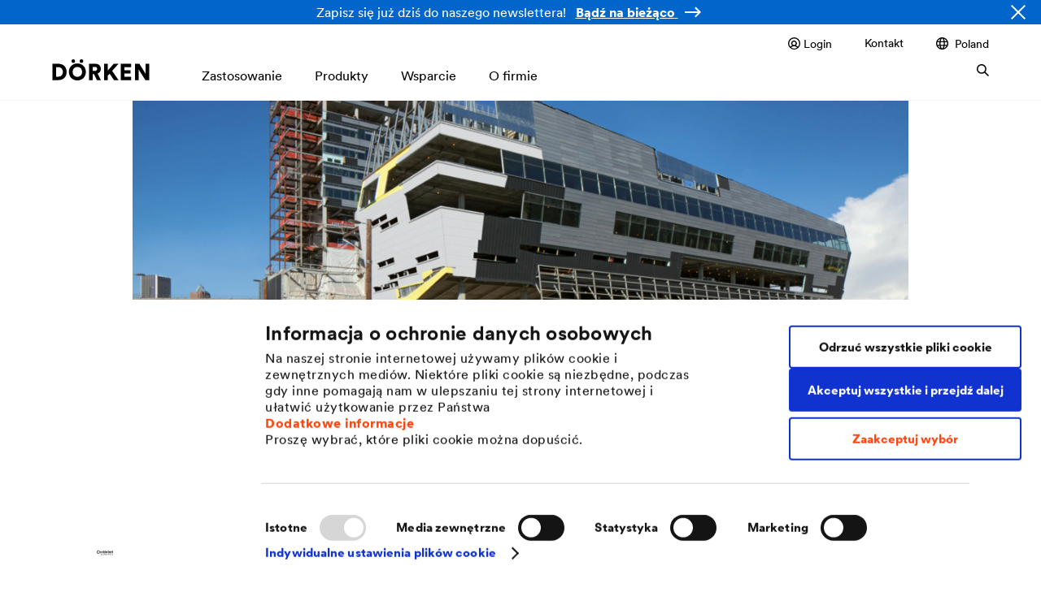

--- FILE ---
content_type: text/html; charset=UTF-8
request_url: https://www.doerken.com/pl/pl/zastosowanie/membrany-dachowe/ochrona-elewacji-budynkow
body_size: 20499
content:
<!doctype html>
<html lang="pl-PL">
    <head>
                            <link rel="canonical" href="https://www.doerken.com/pl/pl/zastosowanie/membrany-dachowe/ochrona-elewacji-budynkow" /><link rel="alternate" hreflang="de-DE" href="/de/de/anwendungen/membranes/fassadenschutz-fassadengestaltung" /><link rel="alternate" hreflang="CORPORATE" href="/pl/pl/de/zastosowanie/membrany-dachowe/ochrona-elewacji-budynkow" /><link rel="alternate" hreflang="x-default" href="/global/en/application/membranes/facade-protection-design" /><link rel="alternate" hreflang="CORPORATE" href="/pl/pl/global/zastosowanie/membrany-dachowe/ochrona-elewacji-budynkow" /><link rel="alternate" hreflang="cs-CZ" href="/cz/cs/pouziti/membrany/ochrana-a-vzhled-fasady" /><link rel="alternate" hreflang="CORPORATE" href="/pl/pl/cz/zastosowanie/membrany-dachowe/ochrona-elewacji-budynkow" /><link rel="alternate" hreflang="sk-SK" href="/sk/sk/aplikacie/membranes/ochrana-dizajn-fasady" /><link rel="alternate" hreflang="CORPORATE" href="/pl/pl/sk/zastosowanie/membrany-dachowe/ochrona-elewacji-budynkow" /><link rel="alternate" hreflang="hu-HU" href="/hu/hu/alkalmazasok/foliak-lemezek/homlokzatvedelem" /><link rel="alternate" hreflang="CORPORATE" href="/pl/pl/hu/zastosowanie/membrany-dachowe/ochrona-elewacji-budynkow" /><link rel="alternate" hreflang="ru-RU" href="/ru/ru/sistemnye-resheniya/membrany/ventiliruemye-fasady" /><link rel="alternate" hreflang="CORPORATE" href="/pl/pl/ru/zastosowanie/membrany-dachowe/ochrona-elewacji-budynkow" /><link rel="alternate" hreflang="tr-TR" href="/tr/tr/uygulamalarimiz/membranes/cephe-tasarimlari-icin-kapsamli-cozumler" /><link rel="alternate" hreflang="CORPORATE" href="/pl/pl/tr/zastosowanie/membrany-dachowe/ochrona-elewacji-budynkow" /><link rel="alternate" hreflang="fr-FR" href="/fr/fr/applications/membranes/protection-facade-ventilee" /><link rel="alternate" hreflang="CORPORATE" href="/pl/pl/fr/zastosowanie/membrany-dachowe/ochrona-elewacji-budynkow" /><link rel="alternate" hreflang="it-IT" href="/it/it/applicazioni/membranes/protezione-design-facciate" /><link rel="alternate" hreflang="CORPORATE" href="/pl/pl/it/zastosowanie/membrany-dachowe/ochrona-elewacji-budynkow" /><link rel="alternate" hreflang="fr-BE" href="/be/fr/applications/membranes/facade-protection-design" /><link rel="alternate" hreflang="nl-BE" href="/be/nl/toepassingen/membranes/gevel-bescherming-design" /><link rel="alternate" hreflang="CORPORATE" href="/pl/pl/be/zastosowanie/membrany-dachowe/ochrona-elewacji-budynkow" /><link rel="alternate" hreflang="fr-CH" href="/ch/fr/applications/membranes/protection-facade-ventilee" /><link rel="alternate" hreflang="de-CH" href="/ch/de/anwendungen/membranes/fassadenschutz-fassadengestaltung" /><link rel="alternate" hreflang="CORPORATE" href="/pl/pl/ch/zastosowanie/membrany-dachowe/ochrona-elewacji-budynkow" /><link rel="alternate" hreflang="nl-NL" href="/nl/nl/toepassingen/membranes/gevel-bescherming-design" /><link rel="alternate" hreflang="CORPORATE" href="/pl/pl/nl/zastosowanie/membrany-dachowe/ochrona-elewacji-budynkow" />
        <script id="Cookiebot"
                    src="https://consent.cookiebot.com/uc.js"
                    data-cbid="8d371b88-cdc8-4c24-b36e-e064bb9fa477"
                    data-blockingmode="auto"
                    data-culture="pl"
                    type="text/javascript"
            ></script>

            <!-- Google Tag Manager -->
            <script>(function(w,d,s,l,i){w[l]=w[l]||[];w[l].push({'gtm.start':
                        new Date().getTime(),event:'gtm.js'});var f=d.getElementsByTagName(s)[0],
                    j=d.createElement(s),dl=l!='dataLayer'?'&l='+l:'';j.async=true;j.src=
                    'https://www.googletagmanager.com/gtm.js?id='+i+dl;f.parentNode.insertBefore(j,f);
                })(window,document,'script','dataLayer','GTM-WJLTC76');</script>
            <!-- End Google Tag Manager -->

                            <script>
                    window.dataLayer = window.dataLayer || [];
                    window.dataLayer.push({
                        'brand': 'delta'
                    });
                </script>
            
            <script type="application/ld+json">
                {
                "@context" : "https://schema.org",
                "@type" : "WebSite",
                "name" : "DÖRKEN",
                "url" : "https://www.doerken.com/global/en/home"
                }
            </script><!-- START favicon -->
        
        <link rel="shortcut icon" href="https://www.doerken.com/build/images/favicon/favicon.ico"/>

        <link rel="icon" type="image/png" sizes="16x16" href="https://www.doerken.com/build/images/favicon/favicon-16x16.png" />
        <link rel="icon" type="image/png" sizes="32x32" href="https://www.doerken.com/build/images/favicon/favicon-32x32.png" />

        <link rel="icon" type="image/png" sizes="192x192" href="https://www.doerken.com/build/images/favicon/android-chrome-192x192.png" />
        <link rel="icon" type="image/png" sizes="512x512" href="https://www.doerken.com/build/images/favicon/android-chrome-512x512.png" />

        <link rel="apple-touch-icon" sizes="180x180" href="https://www.doerken.com/build/images/favicon/apple-touch-icon.png" />

        <link rel="manifest" href="https://www.doerken.com/build/images/favicon/site.webmanifest" crossorigin="use-credentials" />
        <link rel="mask-icon" href="https://www.doerken.com/build/images/favicon/safari-pinned-tab.svg" color="#ff4610" />

        <meta name="apple-mobile-web-app-title" content="DÖRKEN"/>
        <meta name="application-name" content="DÖRKEN"/>

        <meta name="msapplication-TileImage" content="https://www.doerken.com/build/images/favicon/mstile-144x144.png"/>

        <meta name="msapplication-square150x150logo" content="https://www.doerken.com/build/images/favicon/mstile-150x150.png" />

        <meta name="msapplication-wide310x150logo" content="https://www.doerken.com/build/images/favicon/mstile-310x150.png" />

        <meta name="msapplication-square310x310logo" content="https://www.doerken.com/build/images/favicon/mstile-310x310.png" />

        <meta name="msapplication-config" content="https://www.doerken.com/build/images/favicon/browserconfig.xml" />

        <!-- END favicon -->

		<meta http-equiv="X-UA-Compatible" content="IE=edge"/>
		<meta name="viewport" content="width=device-width,initial-scale=1.0"/>
		<meta charset="utf-8">

        		    <!-- Metatags -->
                                                        
    <meta name="robots" content="index,follow"/>

    <title>Ochrona elewacji budynków</title>

            <meta name="description" content="Membrany elewacyjne DELTA® oferują rozwiązania dostosowane do potrzeb wszystkich rodzajów konstrukcji fasadowych. Dowiedz się więcej o membranach elewacyjnych do ochrony przed wiatrem i wilgocią.">
    
    <!-- Open Graph -->
            <meta property="og:type" content="website">
    
            <meta property="og:url" content="https://www.doerken.com/pl/pl/de/zastosowanie/membrany-dachowe/ochrona-elewacji-budynkow">
    
            <meta property="og:title" content="Odkryj nasze doświadczenie w dziedzinie ochrony elewacji budynków">
    
            <meta name="og:description" content="Membrany elewacyjne DELTA® oferują rozwiązania dostosowane do potrzeb wszystkich rodzajów konstrukcji fasadowych. Dowiedz się więcej o membranach elewacyjnych do ochrony przed wiatrem i wilgocią.">
    
            <meta property="og:image" content="https://www.doerken.com/build/images/fallback/fallback-social-media-share.jpg">
    
    <!-- Twitter -->
            <meta property="twitter:url" content="https://www.doerken.com/pl/pl/de/zastosowanie/membrany-dachowe/ochrona-elewacji-budynkow">
    
            <meta property="twitter:title" content="Odkryj nasze doświadczenie w dziedzinie ochrony elewacji budynków">
    
            <meta name="twitter:description" content="Membrany elewacyjne DELTA® oferują rozwiązania dostosowane do potrzeb wszystkich rodzajów konstrukcji fasadowych. Dowiedz się więcej o membranach elewacyjnych do ochrony przed wiatrem i wilgocią.">
    
            <meta property="twitter:image" content="https://www.doerken.com/build/images/fallback/fallback-social-media-share.jpg">
    
		
					<link rel="stylesheet" href="/build/app_styles.444d666c.css">
		
        	</head>

	<body
                                    class="delta"
                        >
        <!-- Google Tag Manager (noscript) -->
        <noscript><iframe src="https://www.googletagmanager.com/ns.html?id=GTM-WJLTC76"
                          height="0" width="0" style="display:none;visibility:hidden"></iframe></noscript>
        <!-- End Google Tag Manager (noscript) -->                            
                <div class="top-banner-spacing hide"></div>
        <div class="top-banner">
            <div>
                <span class="banner-text-color">Zapisz się już dziś do naszego newslettera!</span>
                <a href="https://www.doerken.com/pl/pl/mailing/newsletter-formularz-rejestracyjny" target="_blank" class="banner-text-color">
                    <span>Bądź na bieżąco</span>

    



    <svg version="1.1" viewbox="0 0 100 100"
         class="icon-base icon-base-internal" >
                    <path fill="currentColor" fill-rule="nonzero" class="path path-0" d="M67.8,17.8l-7.1,7L80.9,45H0v10h80.9L60.7,75.1l7.1,7.1L100,50L67.8,17.8z M85.8,50L85.8,50L85.8,50z">
                            </path>
            </svg>

                </a>
            </div>

            <button class="top-banner-close banner-text-color">
                <svg viewbox="0 0 100 100" class="icon-base">
                    <path fill="currentColor" fill-rule="nonzero" class="path path-0" d="M57.07,50,100,92.93,92.93,100,50,57.07,7.07,100,0,92.93,42.93,50,0,7.07,7.07,0,50,42.93,92.93,0,100,7.07Z"></path>
                </svg>
            </button>
        </div>
        <style>
                                </style>
            
		<!-- START language-switch -->
		<div class="language-switch language-switch--popup" 
	 tabindex="-1" 
	 role="dialog" 
	 aria-modal="true" 
	 data-hide-popup="1">
	
	 <div class="language-switch__content">
		<div>
			<a class="language-switch__close js-language-switch-close" href="#">
				<span class="language-switch__close-icon">
					

    



    <svg version="1.1" viewbox="0 0 100 100"
         class="icon-base icon-base-close" >
                    <path fill="currentColor" fill-rule="nonzero" class="path path-0" d="M57.07,50,100,92.93,92.93,100,50,57.07,7.07,100,0,92.93,42.93,50,0,7.07,7.07,0,50,42.93,92.93,0,100,7.07Z">
                            </path>
            </svg>

				</span>
			</a>
							<h2 class="language-switch__headline">
					Please choose your location and preferred language:
				</h2>
					</div>
		<div class="language-switch__list-wrapper">
						
    <ul class="language-switch__list">
                                    <li class="language-switch__item">
                    <a href="/be/nl/toepassingen/membranes/gevel-bescherming-design"
                       class="language-switch__link"
                    >
                        <img class="language-switch__flag"
                             src="/build/images/lang-switch/dut-BE.png"
                        >
                        <div class="language-switch__wrapper">
                            <span class="language-switch__country">
                                Belgium
                            </span>
                            <span class="language-switch__language">
                                nederlands
                            </span>
                        </div>
                    </a>
                </li>
                                                <li class="language-switch__item">
                    <a href="/be/fr/applications/membranes/facade-protection-design"
                       class="language-switch__link"
                    >
                        <img class="language-switch__flag"
                             src="/build/images/lang-switch/fre-BE.png"
                        >
                        <div class="language-switch__wrapper">
                            <span class="language-switch__country">
                                Belgium
                            </span>
                            <span class="language-switch__language">
                                français
                            </span>
                        </div>
                    </a>
                </li>
                                                <li class="language-switch__item">
                    <a href="https://www.dorken.com/en/"
                       class="language-switch__link"
                    >
                        <img class="language-switch__flag"
                             src="/build/images/lang-switch/eng-CA.png"
                        >
                        <div class="language-switch__wrapper">
                            <span class="language-switch__country">
                                Canada
                            </span>
                            <span class="language-switch__language">
                                english
                            </span>
                        </div>
                    </a>
                </li>
                                                <li class="language-switch__item">
                    <a href="https://www.dorken.com/fr/"
                       class="language-switch__link"
                    >
                        <img class="language-switch__flag"
                             src="/build/images/lang-switch/fre-CA.png"
                        >
                        <div class="language-switch__wrapper">
                            <span class="language-switch__country">
                                Canada
                            </span>
                            <span class="language-switch__language">
                                français
                            </span>
                        </div>
                    </a>
                </li>
                                                <li class="language-switch__item">
                    <a href="http://www.doerken.mobi/"
                       class="language-switch__link"
                    >
                        <img class="language-switch__flag"
                             src="/build/images/lang-switch/chn-CN.png"
                        >
                        <div class="language-switch__wrapper">
                            <span class="language-switch__country">
                                China
                            </span>
                            <span class="language-switch__language">
                                chinese
                            </span>
                        </div>
                    </a>
                </li>
                                                <li class="language-switch__item">
                    <a href="/cz/cs/pouziti/membrany/ochrana-a-vzhled-fasady"
                       class="language-switch__link"
                    >
                        <img class="language-switch__flag"
                             src="/build/images/lang-switch/cze-CZ.png"
                        >
                        <div class="language-switch__wrapper">
                            <span class="language-switch__country">
                                Czech Republic
                            </span>
                            <span class="language-switch__language">
                                čeština
                            </span>
                        </div>
                    </a>
                </li>
                                                <li class="language-switch__item">
                    <a href="/de/de/anwendungen/membranes/fassadenschutz-fassadengestaltung"
                       class="language-switch__link"
                    >
                        <img class="language-switch__flag"
                             src="/build/images/lang-switch/ger-DE.png"
                        >
                        <div class="language-switch__wrapper">
                            <span class="language-switch__country">
                                Deutschland
                            </span>
                            <span class="language-switch__language">
                                deutsch
                            </span>
                        </div>
                    </a>
                </li>
                                                <li class="language-switch__item">
                    <a href="/fr/fr/applications/membranes/protection-facade-ventilee"
                       class="language-switch__link"
                    >
                        <img class="language-switch__flag"
                             src="/build/images/lang-switch/fre-FR.png"
                        >
                        <div class="language-switch__wrapper">
                            <span class="language-switch__country">
                                France
                            </span>
                            <span class="language-switch__language">
                                français
                            </span>
                        </div>
                    </a>
                </li>
                                                <li class="language-switch__item">
                    <a href="/hu/hu/alkalmazasok/foliak-lemezek/homlokzatvedelem"
                       class="language-switch__link"
                    >
                        <img class="language-switch__flag"
                             src="/build/images/lang-switch/hun-HU.png"
                        >
                        <div class="language-switch__wrapper">
                            <span class="language-switch__country">
                                Hungary
                            </span>
                            <span class="language-switch__language">
                                magyar
                            </span>
                        </div>
                    </a>
                </li>
                                                <li class="language-switch__item">
                    <a href="/global/en/application/membranes/facade-protection-design"
                       class="language-switch__link"
                    >
                        <img class="language-switch__flag"
                             src="/build/images/lang-switch/eng-GB.png"
                        >
                        <div class="language-switch__wrapper">
                            <span class="language-switch__country">
                                International
                            </span>
                            <span class="language-switch__language">
                                english
                            </span>
                        </div>
                    </a>
                </li>
                                                <li class="language-switch__item">
                    <a href="/it/it/applicazioni/membranes/protezione-design-facciate"
                       class="language-switch__link"
                    >
                        <img class="language-switch__flag"
                             src="/build/images/lang-switch/ita-IT.png"
                        >
                        <div class="language-switch__wrapper">
                            <span class="language-switch__country">
                                Italy
                            </span>
                            <span class="language-switch__language">
                                italiano
                            </span>
                        </div>
                    </a>
                </li>
                                                <li class="language-switch__item">
                    <a href="/nl/nl/toepassingen/membranes/gevel-bescherming-design"
                       class="language-switch__link"
                    >
                        <img class="language-switch__flag"
                             src="/build/images/lang-switch/dut-NL.png"
                        >
                        <div class="language-switch__wrapper">
                            <span class="language-switch__country">
                                Netherlands
                            </span>
                            <span class="language-switch__language">
                                nederlands
                            </span>
                        </div>
                    </a>
                </li>
                                                <li class="language-switch__item">
                    <a href="/pl/pl/zastosowanie/membrany-dachowe/ochrona-elewacji-budynkow"
                       class="language-switch__link"
                    >
                        <img class="language-switch__flag"
                             src="/build/images/lang-switch/pol-PO.png"
                        >
                        <div class="language-switch__wrapper">
                            <span class="language-switch__country">
                                Poland
                            </span>
                            <span class="language-switch__language">
                                polski
                            </span>
                        </div>
                    </a>
                </li>
                                                <li class="language-switch__item">
                    <a href="/ru/ru/sistemnye-resheniya/membrany/ventiliruemye-fasady"
                       class="language-switch__link"
                    >
                        <img class="language-switch__flag"
                             src="/build/images/lang-switch/rus-RU.png"
                        >
                        <div class="language-switch__wrapper">
                            <span class="language-switch__country">
                                Russia
                            </span>
                            <span class="language-switch__language">
                                русский
                            </span>
                        </div>
                    </a>
                </li>
                                                <li class="language-switch__item">
                    <a href="/sk/sk/aplikacie/membranes/ochrana-dizajn-fasady"
                       class="language-switch__link"
                    >
                        <img class="language-switch__flag"
                             src="/build/images/lang-switch/svk-SK.png"
                        >
                        <div class="language-switch__wrapper">
                            <span class="language-switch__country">
                                Slovakia
                            </span>
                            <span class="language-switch__language">
                                slovenčina
                            </span>
                        </div>
                    </a>
                </li>
                                                <li class="language-switch__item">
                    <a href="/ch/fr/applications/membranes/protection-facade-ventilee"
                       class="language-switch__link"
                    >
                        <img class="language-switch__flag"
                             src="/build/images/lang-switch/fre-CH.png"
                        >
                        <div class="language-switch__wrapper">
                            <span class="language-switch__country">
                                Switzerland
                            </span>
                            <span class="language-switch__language">
                                français
                            </span>
                        </div>
                    </a>
                </li>
                                                <li class="language-switch__item">
                    <a href="/ch/de/anwendungen/membranes/fassadenschutz-fassadengestaltung"
                       class="language-switch__link"
                    >
                        <img class="language-switch__flag"
                             src="/build/images/lang-switch/ger-CH.png"
                        >
                        <div class="language-switch__wrapper">
                            <span class="language-switch__country">
                                Switzerland
                            </span>
                            <span class="language-switch__language">
                                deutsch
                            </span>
                        </div>
                    </a>
                </li>
                                                <li class="language-switch__item">
                    <a href="/tr/tr/uygulamalarimiz/membranes/cephe-tasarimlari-icin-kapsamli-cozumler"
                       class="language-switch__link"
                    >
                        <img class="language-switch__flag"
                             src="/build/images/lang-switch/tur-TR.png"
                        >
                        <div class="language-switch__wrapper">
                            <span class="language-switch__country">
                                Turkey
                            </span>
                            <span class="language-switch__language">
                                Türkçe
                            </span>
                        </div>
                    </a>
                </li>
                                                <li class="language-switch__item">
                    <a href="/us/en/home"
                       class="language-switch__link"
                    >
                        <img class="language-switch__flag"
                             src="/build/images/lang-switch/eng-US.png"
                        >
                        <div class="language-switch__wrapper">
                            <span class="language-switch__country">
                                USA
                            </span>
                            <span class="language-switch__language">
                                english
                            </span>
                        </div>
                    </a>
                </li>
                        </ul>

		</div>
	</div>
</div>

		<!-- END language-switch -->

        <!-- START header -->
		<header class="site-header">
    <div class="top-banner-spacing hide"></div>
    <div class="site-header__wrapper">
        <div class="grid-container">
            <div class="column-container">
                <div class="column-12">
                    <div class="site-header__content">
                                                 
                            <a href="/pl/pl/" class="site-header__logo">
                                

    
    

    
    <svg version="1.1" viewbox="0 0 709 155"
         class="icon-base icon-base-doerkenLogo" >
                    <path fill="currentColor" fill-rule="nonzero" class="path path-0" d="M708.66,152.81V33H682v72.86L637,33H604.53V152.81h26.54V74l49.36,78.77Zm-131.36,0V127.46H527.94v-23h44.63V81H527.94V58.15h49.19V33h-75.9V152.81Zm-126.49,0h33.3L437.29,84.86,483.94,33H448.78L405,83.34V33H378.29V152.81H405V120.7l13.52-15ZM294.74,85.2V56.12h15.72c11,0,16.9,5.58,16.9,14.54,0,8.45-5.91,14.54-16.9,14.54Zm30.93,67.61h29.41L330.74,104.3c14.71-5.24,23.67-17.58,23.67-33.81,0-21.3-15.22-37.53-38.88-37.53H268V152.81h26.71V108.18h9.46ZM120.14,93c0,37.87,28.57,62.38,62.37,62.38,33.64,0,62.21-24.51,62.21-62.38,0-38-28.57-62.54-62.21-62.54-33.8,0-62.37,24.51-62.37,62.54m27.72-.17c0-25,17.92-36.34,34.65-36.34C199.08,56.46,217,67.78,217,92.8S199.08,129,182.51,129c-16.73,0-34.65-11.16-34.65-36.18m51.22-79.28a12.75,12.75,0,0,0,13.18,13c7.61,0,13.53-5.58,13.53-13A13.35,13.35,0,0,0,212.26,0c-7.6,0-13.18,5.91-13.18,13.52m-59.67,0a12.75,12.75,0,0,0,13.18,13,13,13,0,0,0,13.36-13A13.31,13.31,0,0,0,152.59,0C145,0,139.41,5.91,139.41,13.52M43.28,152.81c36.17,0,60.34-22.82,60.34-59.84S79.45,33,43.44,33H0V152.81ZM26.71,127.62V58.15H42.26C60.68,58.15,75.73,69,75.73,93s-15.05,34.65-33.47,34.65Z">
                 <title>Dörken</title>             </path>
            </svg>

                            </a>
                                                                                                    
                        <div class="navigation" data-currentpage="/1/2/846/21021/21022/21023/">

                             
                                <nav class="navigation__meta-navigation">
                                    <ul class="navigation__list">
                                                                                                                                    <li>
                                                                                                            <a href="/pl/pl/login" >
                                                            

    
    


    <svg version="1.1" viewbox="0 0 10 10"
         class="icon-base icon-base-login" >
                    <path fill="currentColor" fill-rule="nonzero" class="path path-0" d="M5,0a5,5,0,1,0,5,5A5,5,0,0,0,5,0ZM2.48,8.23a3.55,3.55,0,0,1,4.93.09A4.11,4.11,0,0,1,2.48,8.23ZM4.9,6.31A1.39,1.39,0,1,1,6.28,4.92h0A1.37,1.37,0,0,1,4.9,6.31ZM8.07,7.72A4.5,4.5,0,0,0,6.4,6.64a2.28,2.28,0,1,0-3.22-.22,1.52,1.52,0,0,0,.22.22,4.45,4.45,0,0,0-1.56,1,4.1,4.1,0,1,1,6.23.11Z">
                            </path>
            </svg>

                                                            Login
                                                            

    



    <svg version="1.1" viewbox="0 0 100 100"
         class="icon-base icon-base-arrowRight" >
                    <path fill="currentColor" fill-rule="nonzero" class="path path-0" d="M85.65,50,42.83,7.18,50,0l50,50L50,100l-7.18-7.18Z">
                            </path>
            </svg>
</a>
                                                                                                    </li>
                                                                                    
                                                                
                <li id="nav-location-21657" parent_category_location_id="21657" class="navigation__item ">        <a href="/pl/pl/kontakt">Kontakt</a>            
    </li>


    

                                        <li>
                                            <a href="#" class="link-icon js-language-switch">
                                                

    
    
    

    <svg version="1.1" viewbox="0 0 10 10"
         class="icon-base icon-base-location" >
                    <path fill="currentColor" fill-rule="evenodd" class="path path-0" d="M4.96932.00009213A5.1081998 5.1081998 0 015 0c2.76142 0 5 2.23858 5 5s-2.23858 5-5 5c-.01023 0-.02046-.00003-.03068-.00009C4.96441 9.99997 4.95948 10 4.95455 10c-.01414 0-.0282-.00025-.04218-.00075C2.19137 9.95249 0 7.73215 0 5S2.19137.0475138 4.91237.00075245C4.92635.00025277 4.94041 0 4.95455 0c.00493 0 .00986.0000308.01477.00009213zM3.45931 1.20913c-.89414.36377-1.63061 1.0347-2.07838 1.88178h1.5028c.09387-.54593.22746-1.0436.39383-1.47019.05591-.14337.11646-.28113.18175-.41159zM1.03219 4c-.0804.32003-.123099.65503-.123099 1 0 .37779.051209.74361.147069 1.09091h1.72049C2.74423 5.73903 2.72727 5.37376 2.72727 5c0-.34167.01417-.67626.04138-1H1.03219zm.39829 3c.45153.80415 1.16692 1.44021 2.02883 1.79087-.06529-.13046-.12584-.26822-.18175-.41159C3.12047 7.97649 2.99261 7.51033 2.89981 7H1.43048zm3.53271 2.09075c-.00756-.00007-.01511-.00016-.02265-.00026-.07572-.00454-.19141-.04722-.34185-.21037-.16045-.17401-.32584-.45083-.47417-.83115-.118-.30256-.21959-.65613-.29906-1.04897h2.25818c-.07948.39284-.18107.74641-.29906 1.04897-.14833.38032-.31373.65714-.47418.83115-.15403.16706-.27165.20781-.34721.21063zM6.42737 8.835C7.33985 8.49524 8.09835 7.83913 8.56952 7H7.00928c-.0928.51033-.22066.97649-.37774 1.37928-.06226.15964-.13027.31232-.20417.45572zm2.51647-2.74409c.09586-.3473.14707-.71312.14707-1.09091 0-.34497-.0427-.67997-.1231-1H7.14045c.0272.32374.04137.65833.04137 1 0 .37376-.01696.73903-.04938 1.09091h1.8114zm-.32477-3C8.15252 2.2083 7.37255 1.51693 6.42737 1.165c.0739.1434.1419.29608.20417.45572.16636.42659.29995.92426.39383 1.47019h1.5937zM4.94054.909514c.00754-.000107.01509-.000194.02265-.000261.07556.002821.19318.043568.34721.210627.16045.17401.32585.45083.47418.83116.12703.32571.23504.71056.31692 1.13987H3.8076c.08187-.42931.18989-.81416.31692-1.13987.14833-.38033.31372-.65715.47417-.83116.15044-.163154.26613-.205832.34185-.210366zM3.63636 5c0-.34576.01565-.68052.04485-1h2.54667c.02921.31948.04485.65424.04485 1 0 .37871-.01876.74422-.05357 1.09091H3.68993c-.0348-.34669-.05357-.7122-.05357-1.09091z">
                            </path>
            </svg>


                                                                                                    Poland
                                                
                                                

    



    <svg version="1.1" viewbox="0 0 100 100"
         class="icon-base icon-base-arrowRight" >
                    <path fill="currentColor" fill-rule="nonzero" class="path path-0" d="M85.65,50,42.83,7.18,50,0l50,50L50,100l-7.18-7.18Z">
                            </path>
            </svg>

                                            </a>
                                            <div class="second-level language-switch">
                                                <div class="grid-container second-level__wrapper">
                                                    <div class="second-level__links">
                                                        <a href="" class="second-level__superior js-level-trigger">
                                                            

    



    <svg version="1.1" viewbox="0 0 100 100"
         class="icon-base icon-base-arrowRight" >
                    <path fill="currentColor" fill-rule="nonzero" class="path path-0" d="M85.65,50,42.83,7.18,50,0l50,50L50,100l-7.18-7.18Z">
                            </path>
            </svg>


                                                                                                                            Poland
                                                                                                                    </a>

                                                        
                                                        
    <ul class="language-switch__list">
                                    <li class="language-switch__item">
                    <a href="/be/nl/toepassingen/membranes/gevel-bescherming-design"
                       class="language-switch__link"
                    >
                        <img class="language-switch__flag"
                             src="/build/images/lang-switch/dut-BE.png"
                        >
                        <div class="language-switch__wrapper">
                            <span class="language-switch__country">
                                Belgium
                            </span>
                            <span class="language-switch__language">
                                nederlands
                            </span>
                        </div>
                    </a>
                </li>
                                                <li class="language-switch__item">
                    <a href="/be/fr/applications/membranes/facade-protection-design"
                       class="language-switch__link"
                    >
                        <img class="language-switch__flag"
                             src="/build/images/lang-switch/fre-BE.png"
                        >
                        <div class="language-switch__wrapper">
                            <span class="language-switch__country">
                                Belgium
                            </span>
                            <span class="language-switch__language">
                                français
                            </span>
                        </div>
                    </a>
                </li>
                                                <li class="language-switch__item">
                    <a href="https://www.dorken.com/en/"
                       class="language-switch__link"
                    >
                        <img class="language-switch__flag"
                             src="/build/images/lang-switch/eng-CA.png"
                        >
                        <div class="language-switch__wrapper">
                            <span class="language-switch__country">
                                Canada
                            </span>
                            <span class="language-switch__language">
                                english
                            </span>
                        </div>
                    </a>
                </li>
                                                <li class="language-switch__item">
                    <a href="https://www.dorken.com/fr/"
                       class="language-switch__link"
                    >
                        <img class="language-switch__flag"
                             src="/build/images/lang-switch/fre-CA.png"
                        >
                        <div class="language-switch__wrapper">
                            <span class="language-switch__country">
                                Canada
                            </span>
                            <span class="language-switch__language">
                                français
                            </span>
                        </div>
                    </a>
                </li>
                                                <li class="language-switch__item">
                    <a href="http://www.doerken.mobi/"
                       class="language-switch__link"
                    >
                        <img class="language-switch__flag"
                             src="/build/images/lang-switch/chn-CN.png"
                        >
                        <div class="language-switch__wrapper">
                            <span class="language-switch__country">
                                China
                            </span>
                            <span class="language-switch__language">
                                chinese
                            </span>
                        </div>
                    </a>
                </li>
                                                <li class="language-switch__item">
                    <a href="/cz/cs/pouziti/membrany/ochrana-a-vzhled-fasady"
                       class="language-switch__link"
                    >
                        <img class="language-switch__flag"
                             src="/build/images/lang-switch/cze-CZ.png"
                        >
                        <div class="language-switch__wrapper">
                            <span class="language-switch__country">
                                Czech Republic
                            </span>
                            <span class="language-switch__language">
                                čeština
                            </span>
                        </div>
                    </a>
                </li>
                                                <li class="language-switch__item">
                    <a href="/de/de/anwendungen/membranes/fassadenschutz-fassadengestaltung"
                       class="language-switch__link"
                    >
                        <img class="language-switch__flag"
                             src="/build/images/lang-switch/ger-DE.png"
                        >
                        <div class="language-switch__wrapper">
                            <span class="language-switch__country">
                                Deutschland
                            </span>
                            <span class="language-switch__language">
                                deutsch
                            </span>
                        </div>
                    </a>
                </li>
                                                <li class="language-switch__item">
                    <a href="/fr/fr/applications/membranes/protection-facade-ventilee"
                       class="language-switch__link"
                    >
                        <img class="language-switch__flag"
                             src="/build/images/lang-switch/fre-FR.png"
                        >
                        <div class="language-switch__wrapper">
                            <span class="language-switch__country">
                                France
                            </span>
                            <span class="language-switch__language">
                                français
                            </span>
                        </div>
                    </a>
                </li>
                                                <li class="language-switch__item">
                    <a href="/hu/hu/alkalmazasok/foliak-lemezek/homlokzatvedelem"
                       class="language-switch__link"
                    >
                        <img class="language-switch__flag"
                             src="/build/images/lang-switch/hun-HU.png"
                        >
                        <div class="language-switch__wrapper">
                            <span class="language-switch__country">
                                Hungary
                            </span>
                            <span class="language-switch__language">
                                magyar
                            </span>
                        </div>
                    </a>
                </li>
                                                <li class="language-switch__item">
                    <a href="/global/en/application/membranes/facade-protection-design"
                       class="language-switch__link"
                    >
                        <img class="language-switch__flag"
                             src="/build/images/lang-switch/eng-GB.png"
                        >
                        <div class="language-switch__wrapper">
                            <span class="language-switch__country">
                                International
                            </span>
                            <span class="language-switch__language">
                                english
                            </span>
                        </div>
                    </a>
                </li>
                                                <li class="language-switch__item">
                    <a href="/it/it/applicazioni/membranes/protezione-design-facciate"
                       class="language-switch__link"
                    >
                        <img class="language-switch__flag"
                             src="/build/images/lang-switch/ita-IT.png"
                        >
                        <div class="language-switch__wrapper">
                            <span class="language-switch__country">
                                Italy
                            </span>
                            <span class="language-switch__language">
                                italiano
                            </span>
                        </div>
                    </a>
                </li>
                                                <li class="language-switch__item">
                    <a href="/nl/nl/toepassingen/membranes/gevel-bescherming-design"
                       class="language-switch__link"
                    >
                        <img class="language-switch__flag"
                             src="/build/images/lang-switch/dut-NL.png"
                        >
                        <div class="language-switch__wrapper">
                            <span class="language-switch__country">
                                Netherlands
                            </span>
                            <span class="language-switch__language">
                                nederlands
                            </span>
                        </div>
                    </a>
                </li>
                                                <li class="language-switch__item">
                    <a href="/pl/pl/zastosowanie/membrany-dachowe/ochrona-elewacji-budynkow"
                       class="language-switch__link"
                    >
                        <img class="language-switch__flag"
                             src="/build/images/lang-switch/pol-PO.png"
                        >
                        <div class="language-switch__wrapper">
                            <span class="language-switch__country">
                                Poland
                            </span>
                            <span class="language-switch__language">
                                polski
                            </span>
                        </div>
                    </a>
                </li>
                                                <li class="language-switch__item">
                    <a href="/ru/ru/sistemnye-resheniya/membrany/ventiliruemye-fasady"
                       class="language-switch__link"
                    >
                        <img class="language-switch__flag"
                             src="/build/images/lang-switch/rus-RU.png"
                        >
                        <div class="language-switch__wrapper">
                            <span class="language-switch__country">
                                Russia
                            </span>
                            <span class="language-switch__language">
                                русский
                            </span>
                        </div>
                    </a>
                </li>
                                                <li class="language-switch__item">
                    <a href="/sk/sk/aplikacie/membranes/ochrana-dizajn-fasady"
                       class="language-switch__link"
                    >
                        <img class="language-switch__flag"
                             src="/build/images/lang-switch/svk-SK.png"
                        >
                        <div class="language-switch__wrapper">
                            <span class="language-switch__country">
                                Slovakia
                            </span>
                            <span class="language-switch__language">
                                slovenčina
                            </span>
                        </div>
                    </a>
                </li>
                                                <li class="language-switch__item">
                    <a href="/ch/fr/applications/membranes/protection-facade-ventilee"
                       class="language-switch__link"
                    >
                        <img class="language-switch__flag"
                             src="/build/images/lang-switch/fre-CH.png"
                        >
                        <div class="language-switch__wrapper">
                            <span class="language-switch__country">
                                Switzerland
                            </span>
                            <span class="language-switch__language">
                                français
                            </span>
                        </div>
                    </a>
                </li>
                                                <li class="language-switch__item">
                    <a href="/ch/de/anwendungen/membranes/fassadenschutz-fassadengestaltung"
                       class="language-switch__link"
                    >
                        <img class="language-switch__flag"
                             src="/build/images/lang-switch/ger-CH.png"
                        >
                        <div class="language-switch__wrapper">
                            <span class="language-switch__country">
                                Switzerland
                            </span>
                            <span class="language-switch__language">
                                deutsch
                            </span>
                        </div>
                    </a>
                </li>
                                                <li class="language-switch__item">
                    <a href="/tr/tr/uygulamalarimiz/membranes/cephe-tasarimlari-icin-kapsamli-cozumler"
                       class="language-switch__link"
                    >
                        <img class="language-switch__flag"
                             src="/build/images/lang-switch/tur-TR.png"
                        >
                        <div class="language-switch__wrapper">
                            <span class="language-switch__country">
                                Turkey
                            </span>
                            <span class="language-switch__language">
                                Türkçe
                            </span>
                        </div>
                    </a>
                </li>
                                                <li class="language-switch__item">
                    <a href="/us/en/home"
                       class="language-switch__link"
                    >
                        <img class="language-switch__flag"
                             src="/build/images/lang-switch/eng-US.png"
                        >
                        <div class="language-switch__wrapper">
                            <span class="language-switch__country">
                                USA
                            </span>
                            <span class="language-switch__language">
                                english
                            </span>
                        </div>
                    </a>
                </li>
                        </ul>


                                                        <span class="second-level__close">
                                                            

    



    <svg version="1.1" viewbox="0 0 100 100"
         class="icon-base icon-base-close" >
                    <path fill="currentColor" fill-rule="nonzero" class="path path-0" d="M57.07,50,100,92.93,92.93,100,50,57.07,7.07,100,0,92.93,42.93,50,0,7.07,7.07,0,50,42.93,92.93,0,100,7.07Z">
                            </path>
            </svg>

                                                        </span>
                                                    </div>
                                                </div>
                                            </div>
                                        </li>
                                    </ul>
                                </nav>
                            
                                                                    <nav class="navigation__main-navigation" role="navigation">                    <ul >    
            
                                                    
                    <li  id="nav-location-21021" parent_category_location_id="" class="">    
            <span>        
                
    
                    	Zastosowanie                

    



    <svg version="1.1" viewbox="0 0 100 100"
         class="icon-base icon-base-arrowRight" >
                    <path fill="currentColor" fill-rule="nonzero" class="path path-0" d="M85.65,50,42.83,7.18,50,0l50,50L50,100l-7.18-7.18Z">
                            </path>
            </svg>

            		</span>
                                        <div class="second-level">
                        <div class="grid-container column-container nav-group__indicator">
                            <div class="column-1">

    



    <svg version="1.1" viewbox="0 0 100 100"
         class="icon-base icon-base-arrowRight" >
                    <path fill="currentColor" fill-rule="nonzero" class="path path-0" d="M85.65,50,42.83,7.18,50,0l50,50L50,100l-7.18-7.18Z">
                            </path>
            </svg>
</div>
                            <div class="column-11 nav-group__indicatorText"></div>
                        </div>

                        <div class="grid-container nav-group__scroll">
                            <div class="column-container multi-level multi-level--offset">
                                <div class="column-4-l column-10 nav-group">
                                        
                    
    
    <ul class="nav-group__list">
                        </ul>        
                    
            <div class="nav-group__title">                	Membrany dachowe</div>
    
    <ul class="nav-group__list">
            

            <li id="nav-location-44488" class="nav-group__link " >                
            <a href="/pl/pl/zastosowanie/membrany-dachowe/nowa-generacja-membran-dachowych" >        
                
    
                    	NOWOŚĆ: Odkryj nową generację membran dachowych        </a>
                </li>
                    

            <li id="nav-location-21024" class="nav-group__link " >                
            <a href="/pl/pl/zastosowanie/membrany-dachowe/ochrona-dachow-skosnych" >        
                
    
                    	Ochrona dachów skośnych        </a>
                </li>
                    

            <li id="nav-location-21023" class="nav-group__link " >                
            <a href="/pl/pl/zastosowanie/membrany-dachowe/ochrona-elewacji-budynkow" >        
                
    
                    	Ochrona elewacji budynków        </a>
                </li>
                    

            <li id="nav-location-21031" class="nav-group__link " >                
            <a href="/pl/pl/zastosowanie/membrany-dachowe/zarzadzanie-woda-na-dachach-plaskich" >        
                
    
                    	Zarządzanie wodą na dachach płaskich        </a>
                </li>
                    

            <li id="nav-location-32261" class="nav-group__link " >                
            <a href="/pl/pl/zastosowanie/membrany-dachowe/kalkulator-doboru-dachow-zielonych" >        
                
    
                    	Kalkulator doboru dachów zielonych        </a>
                </li>
                    

            <li id="nav-location-21028" class="nav-group__link " >                
            <a href="/pl/pl/zastosowanie/membrany-dachowe/izolacja-wodna-fundamentow" >        
                
    
                    	Izolacja wodna fundamentów        </a>
                </li>
                </ul>

            <ul class="nav-group__list">
                                </ul>        
                    
            <div class="nav-group__title">                	Coatings</div>
    
    <ul class="nav-group__list">
            

            <li id="nav-location-21059" class="nav-group__link " >                
            <a href="/pl/pl/zastosowanie/coatings/automotive" >        
                
    
                    	Automotive        </a>
                </li>
                    

            <li id="nav-location-21045" class="nav-group__link " >                
            <a href="/pl/pl/zastosowanie/coatings/agriculture" >        
                
    
                    	Agriculture        </a>
                </li>
                    

            <li id="nav-location-21041" class="nav-group__link " >                
            <a href="/pl/pl/zastosowanie/coatings/construction" >        
                
    
                    	Construction        </a>
                </li>
                    

            <li id="nav-location-21048" class="nav-group__link " >                
            <a href="/pl/pl/zastosowanie/coatings/construction-machines" >        
                
    
                    	Construction machines        </a>
                </li>
                    

            <li id="nav-location-21038" class="nav-group__link " >                
            <a href="/pl/pl/zastosowanie/coatings/rail-industry" >        
                
    
                    	Rail industry        </a>
                </li>
                    

            <li id="nav-location-21035" class="nav-group__link " >                
            <a href="/pl/pl/zastosowanie/coatings/erneuerbare-energie" >        
                
    
                    	Renewable energies        </a>
                </li>
                    

            <li id="nav-location-21051" class="nav-group__link " >                
            <a href="/pl/pl/zastosowanie/coatings/truck-trailer" >        
                
    
                    	Truck & Trailer        </a>
                </li>
                </ul>

            <ul class="nav-group__list">
                </ul>

                                            </div>
                                <div class="column-4-l column-10 nav-group nav-group--nested"></div>
                                <div class="column-4-l column-10 nav-group nav-group--nested nav-group--products-list"></div>
                                <span class="second-level__close">

    



    <svg version="1.1" viewbox="0 0 100 100"
         class="icon-base icon-base-close" >
                    <path fill="currentColor" fill-rule="nonzero" class="path path-0" d="M57.07,50,100,92.93,92.93,100,50,57.07,7.07,100,0,92.93,42.93,50,0,7.07,7.07,0,50,42.93,92.93,0,100,7.07Z">
                            </path>
            </svg>
</span>
                            </div>
                        </div>
                    </div>
                            </li>
            
    
            
                                                    
                    <li  id="nav-location-21063" parent_category_location_id="">    
            <span>        
                
    
                    	Produkty                

    



    <svg version="1.1" viewbox="0 0 100 100"
         class="icon-base icon-base-arrowRight" >
                    <path fill="currentColor" fill-rule="nonzero" class="path path-0" d="M85.65,50,42.83,7.18,50,0l50,50L50,100l-7.18-7.18Z">
                            </path>
            </svg>

            		</span>
                                        <div class="second-level">
                        <div class="grid-container column-container nav-group__indicator">
                            <div class="column-1">

    



    <svg version="1.1" viewbox="0 0 100 100"
         class="icon-base icon-base-arrowRight" >
                    <path fill="currentColor" fill-rule="nonzero" class="path path-0" d="M85.65,50,42.83,7.18,50,0l50,50L50,100l-7.18-7.18Z">
                            </path>
            </svg>
</div>
                            <div class="column-11 nav-group__indicatorText"></div>
                        </div>

                        <div class="grid-container nav-group__scroll">
                            <div class="column-container multi-level ">
                                <div class="column-4-l column-10 nav-group">
                                                        
                        <div class="nav-group__title">Membrany dachowe</div>
                    
                    
    
    <ul class="nav-group__list">
            

            <li id="nav-location-44489" class="nav-group__link " >                
            <div>        
                
    
                    	NOWOŚĆ: Nowa generacja membran dachowych</div>
                    <div class="nav-group__expandIcon">

    



    <svg version="1.1" viewbox="0 0 100 100"
         class="icon-base icon-base-arrowRight" >
                    <path fill="currentColor" fill-rule="nonzero" class="path path-0" d="M85.65,50,42.83,7.18,50,0l50,50L50,100l-7.18-7.18Z">
                            </path>
            </svg>
</div>
                                <div class="children page_without_link">
                        
                    
    
    <ul class="nav-group__list">
            

            <li id="nav-location-44494" class="nav-group__link " >                
            <a href="/pl/pl/delta-maxx-plus" >        
                
    
                    	<span class="word-break">DELTA<sup>&reg;</sup></span>-MAXX PLUS        </a>
                </li>
                    

            <li id="nav-location-44495" class="nav-group__link " >                
            <a href="/pl/pl/delta-foxx-plus" >        
                
    
                    	<span class="word-break">DELTA<sup>&reg;</sup></span>-FOXX PLUS        </a>
                </li>
                    

            <li id="nav-location-44490" class="nav-group__link " >                
            <a href="/pl/pl/delta-xx-plus-universal" >        
                
    
                    	<span class="word-break">DELTA</span>-XX PLUS<sup>&reg;</sup> UNIVERSAL        </a>
                </li>
                    

            <li id="nav-location-44491" class="nav-group__link " >                
            <a href="/pl/pl/delta-xx-plus-strong" >        
                
    
                    	<span class="word-break">DELTA</span>-XX PLUS<sup>&reg;</sup> STRONG        </a>
                </li>
                    

            <li id="nav-location-44493" class="nav-group__link " >                
            <a href="/pl/pl/delta-xx-plus-heavy" >        
                
    
                    	<span class="word-break">DELTA</span>-XX PLUS<sup>&reg;</sup> HEAVY        </a>
                </li>
                    

            <li id="nav-location-44492" class="nav-group__link " >                
            <a href="/pl/pl/delta-xx-plus-light" >        
                
    
                    	<span class="word-break">DELTA</span>-XX PLUS<sup>&reg;</sup> LIGHT        </a>
                </li>
                </ul>

            </div>
            </li>
                    

            <li id="nav-location-21143" class="nav-group__link " >                
            <div>        
                
    
                    	Membrany do dachów skośnych oraz akcesoria</div>
                    <div class="nav-group__expandIcon">

    



    <svg version="1.1" viewbox="0 0 100 100"
         class="icon-base icon-base-arrowRight" >
                    <path fill="currentColor" fill-rule="nonzero" class="path path-0" d="M85.65,50,42.83,7.18,50,0l50,50L50,100l-7.18-7.18Z">
                            </path>
            </svg>
</div>
                                <div class="children page_without_link">
                        
                    
    
    <ul class="nav-group__list">
            

            <li id="nav-location-21183" class="nav-group__link " >                
            <div>        
                
    
                    	Membrany dachowe</div>
                    <div class="nav-group__expandIcon">

    



    <svg version="1.1" viewbox="0 0 100 100"
         class="icon-base icon-base-arrowRight" >
                    <path fill="currentColor" fill-rule="nonzero" class="path path-0" d="M85.65,50,42.83,7.18,50,0l50,50L50,100l-7.18-7.18Z">
                            </path>
            </svg>
</div>
                                <div class="children detail_page">
                                    <ul class="nav-group__list">
                        <li class="nav-group__link">
                            <a href="/pl/pl/produkty/membrany-dachowe">Przegląd</a>
                        </li>
                    </ul>
                        
                    
    
    <ul class="nav-group__list">
            

            <li id="nav-location-21187" class="nav-group__link " >                
            <a href="/pl/pl/delta-maxx-plus" >        
                
    
                    	<span class="word-break">DELTA<sup>&reg;</sup></span>-MAXX PLUS        </a>
                </li>
                    

            <li id="nav-location-21191" class="nav-group__link " >                
            <a href="/pl/pl/delta-foxx-plus" >        
                
    
                    	<span class="word-break">DELTA<sup>&reg;</sup></span>-FOXX PLUS        </a>
                </li>
                    

            <li id="nav-location-38643" class="nav-group__link " >                
            <a href="/pl/pl/delta-xx-plus-light" >        
                
    
                    	<span class="word-break">DELTA</span>-XX PLUS<sup>&reg;</sup> LIGHT        </a>
                </li>
                    

            <li id="nav-location-38641" class="nav-group__link " >                
            <a href="/pl/pl/delta-xx-plus-universal" >        
                
    
                    	<span class="word-break">DELTA</span>-XX PLUS<sup>&reg;</sup> UNIVERSAL        </a>
                </li>
                    

            <li id="nav-location-38642" class="nav-group__link " >                
            <a href="/pl/pl/delta-xx-plus-strong" >        
                
    
                    	<span class="word-break">DELTA</span>-XX PLUS<sup>&reg;</sup> STRONG        </a>
                </li>
                    

            <li id="nav-location-38644" class="nav-group__link " >                
            <a href="/pl/pl/delta-xx-plus-heavy" >        
                
    
                    	<span class="word-break">DELTA</span>-XX PLUS<sup>&reg;</sup> HEAVY        </a>
                </li>
                    

            <li id="nav-location-30116" class="nav-group__link " >                
            <a href="/pl/pl/delta-therm" >        
                
    
                    	<span class="word-break">DELTA<sup>&reg;</sup></span>-THERM (PLUS)        </a>
                </li>
                    

            <li id="nav-location-21185" class="nav-group__link " >                
            <a href="/pl/pl/delta-maxx-x" >        
                
    
                    	<span class="word-break">DELTA<sup>&reg;</sup></span>-MAXX X        </a>
                </li>
                    

            <li id="nav-location-21190" class="nav-group__link " >                
            <a href="/pl/pl/delta-alpina" >        
                
    
                    	<span class="word-break">DELTA<sup>&reg;</sup></span>-ALPINA        </a>
                </li>
                    

            <li id="nav-location-30118" class="nav-group__link " >                
            <a href="/pl/pl/delta-exxtrem" >        
                
    
                    	<span class="word-break">DELTA<sup>&reg;</sup></span>-EXXTREM        </a>
                </li>
                    

            <li id="nav-location-21194" class="nav-group__link " >                
            <a href="/pl/pl/delta-pvg-plus" >        
                
    
                    	<span class="word-break">DELTA<sup>&reg;</sup></span>-PVG (PLUS)        </a>
                </li>
                    

            <li id="nav-location-30117" class="nav-group__link " >                
            <a href="/pl/pl/delta-roof" >        
                
    
                    	<span class="word-break">DELTA<sup>&reg;</sup></span>-ROOF        </a>
                </li>
                    

            <li id="nav-location-34404" class="nav-group__link " >                
            <a href="/pl/pl/delta-bituxx-plus" >        
                
    
                    	<span class="word-break">DELTA<sup>&reg;</sup></span>-BITUXX PLUS        </a>
                </li>
                </ul>

            </div>
            </li>
                    

            <li id="nav-location-21144" class="nav-group__link " >                
            <div>        
                
    
                    	Paroizolacje i bariery powietrzne</div>
                    <div class="nav-group__expandIcon">

    



    <svg version="1.1" viewbox="0 0 100 100"
         class="icon-base icon-base-arrowRight" >
                    <path fill="currentColor" fill-rule="nonzero" class="path path-0" d="M85.65,50,42.83,7.18,50,0l50,50L50,100l-7.18-7.18Z">
                            </path>
            </svg>
</div>
                                <div class="children detail_page">
                                    <ul class="nav-group__list">
                        <li class="nav-group__link">
                            <a href="/pl/pl/produkty/paroizolacje-i-bariery-powietrzne">Przegląd</a>
                        </li>
                    </ul>
                        
                    
    
    <ul class="nav-group__list">
            

            <li id="nav-location-30121" class="nav-group__link " >                
            <a href="/pl/pl/delta-neovap-1500" >        
                
    
                    	<span class="word-break">DELTA<sup>&reg;</sup></span>-NEOVAP 1500        </a>
                </li>
                    

            <li id="nav-location-50995" class="nav-group__link " >                
            <a href="/pl/pl/delta-sparxx" >        
                
    
                    	<span class="word-break">DELTA<sup>&reg;</sup></span>-SPARXX        </a>
                </li>
                    

            <li id="nav-location-21150" class="nav-group__link " >                
            <a href="/pl/pl/delta-reflex" >        
                
    
                    	<span class="word-break">DELTA<sup>&reg;</sup></span>-REFLEX        </a>
                </li>
                    

            <li id="nav-location-21145" class="nav-group__link " >                
            <a href="/pl/pl/delta-neovap-20" >        
                
    
                    	<span class="word-break">DELTA<sup>&reg;</sup></span>-NEOVAP 20        </a>
                </li>
                    

            <li id="nav-location-21149" class="nav-group__link " >                
            <a href="/pl/pl/delta-novaflexx" >        
                
    
                    	<span class="word-break">DELTA<sup>&reg;</sup></span>-NOVAFLEXX        </a>
                </li>
                    

            <li id="nav-location-21146" class="nav-group__link " >                
            <a href="/pl/pl/delta-luxx" >        
                
    
                    	<span class="word-break">DELTA<sup>&reg;</sup></span>-LUXX        </a>
                </li>
                    

            <li id="nav-location-21147" class="nav-group__link " >                
            <a href="/pl/pl/delta-dawi-gp" >        
                
    
                    	<span class="word-break">DELTA<sup>&reg;</sup></span>-DAWI GP        </a>
                </li>
                    

            <li id="nav-location-21148" class="nav-group__link " >                
            <a href="/pl/pl/delta-pvg-plus" >        
                
    
                    	<span class="word-break">DELTA<sup>&reg;</sup></span>-PVG (PLUS)        </a>
                </li>
                </ul>

            </div>
            </li>
                    

            <li id="nav-location-21168" class="nav-group__link " >                
            <div>        
                
    
                    	Warstwy separacyjne dla pokryć metalowych</div>
                    <div class="nav-group__expandIcon">

    



    <svg version="1.1" viewbox="0 0 100 100"
         class="icon-base icon-base-arrowRight" >
                    <path fill="currentColor" fill-rule="nonzero" class="path path-0" d="M85.65,50,42.83,7.18,50,0l50,50L50,100l-7.18-7.18Z">
                            </path>
            </svg>
</div>
                                <div class="children detail_page">
                                    <ul class="nav-group__list">
                        <li class="nav-group__link">
                            <a href="/pl/pl/produkty/warstwy-separacyjne-dla-pokryc-metalowych">Przegląd</a>
                        </li>
                    </ul>
                        
                    
    
    <ul class="nav-group__list">
            

            <li id="nav-location-21169" class="nav-group__link " >                
            <a href="/pl/pl/delta-trela-plus" >        
                
    
                    	<span class="word-break">DELTA<sup>&reg;</sup></span>-TRELA (PLUS)        </a>
                </li>
                    

            <li id="nav-location-21170" class="nav-group__link " >                
            <a href="/pl/pl/delta-enka-vent" >        
                
    
                    	<span class="word-break">DELTA<sup>&reg;</sup></span>-ENKA VENT        </a>
                </li>
                </ul>

            </div>
            </li>
                    

            <li id="nav-location-21171" class="nav-group__link " >                
            <div>        
                
    
                    	Membrany szalunkowe</div>
                    <div class="nav-group__expandIcon">

    



    <svg version="1.1" viewbox="0 0 100 100"
         class="icon-base icon-base-arrowRight" >
                    <path fill="currentColor" fill-rule="nonzero" class="path path-0" d="M85.65,50,42.83,7.18,50,0l50,50L50,100l-7.18-7.18Z">
                            </path>
            </svg>
</div>
                                <div class="children detail_page">
                                    <ul class="nav-group__list">
                        <li class="nav-group__link">
                            <a href="/pl/pl/produkty/membrany-szalunkowe">Przegląd</a>
                        </li>
                    </ul>
                        
                    
    
    <ul class="nav-group__list">
            

            <li id="nav-location-21173" class="nav-group__link " >                
            <a href="/pl/pl/delta-foxx-plus" >        
                
    
                    	<span class="word-break">DELTA<sup>&reg;</sup></span>-FOXX PLUS        </a>
                </li>
                    

            <li id="nav-location-21172" class="nav-group__link " >                
            <a href="/pl/pl/delta-alpina" >        
                
    
                    	<span class="word-break">DELTA<sup>&reg;</sup></span>-ALPINA        </a>
                </li>
                    

            <li id="nav-location-38784" class="nav-group__link " >                
            <a href="/pl/pl/delta-xx-plus-universal" >        
                
    
                    	<span class="word-break">DELTA</span>-XX PLUS<sup>&reg;</sup> UNIVERSAL        </a>
                </li>
                    

            <li id="nav-location-38785" class="nav-group__link " >                
            <a href="/pl/pl/delta-xx-plus-strong" >        
                
    
                    	<span class="word-break">DELTA</span>-XX PLUS<sup>&reg;</sup> STRONG        </a>
                </li>
                    

            <li id="nav-location-38786" class="nav-group__link " >                
            <a href="/pl/pl/delta-xx-plus-heavy" >        
                
    
                    	<span class="word-break">DELTA</span>-XX PLUS<sup>&reg;</sup> HEAVY        </a>
                </li>
                    

            <li id="nav-location-21178" class="nav-group__link " >                
            <a href="/pl/pl/delta-pvg-plus" >        
                
    
                    	<span class="word-break">DELTA<sup>&reg;</sup></span>-PVG (PLUS)        </a>
                </li>
                    

            <li id="nav-location-34354" class="nav-group__link " >                
            <a href="/pl/pl/delta-exxtrem" >        
                
    
                    	<span class="word-break">DELTA<sup>&reg;</sup></span>-EXXTREM        </a>
                </li>
                    

            <li id="nav-location-34348" class="nav-group__link " >                
            <a href="/pl/pl/delta-therm" >        
                
    
                    	<span class="word-break">DELTA<sup>&reg;</sup></span>-THERM (PLUS)        </a>
                </li>
                    

            <li id="nav-location-34353" class="nav-group__link " >                
            <a href="/pl/pl/delta-roof" >        
                
    
                    	<span class="word-break">DELTA<sup>&reg;</sup></span>-ROOF        </a>
                </li>
                </ul>

            </div>
            </li>
                    

            <li id="nav-location-21195" class="nav-group__link " >                
            <div>        
                
    
                    	Asortyment klejów i akcesoria dachowe</div>
                    <div class="nav-group__expandIcon">

    



    <svg version="1.1" viewbox="0 0 100 100"
         class="icon-base icon-base-arrowRight" >
                    <path fill="currentColor" fill-rule="nonzero" class="path path-0" d="M85.65,50,42.83,7.18,50,0l50,50L50,100l-7.18-7.18Z">
                            </path>
            </svg>
</div>
                                <div class="children detail_page">
                                    <ul class="nav-group__list">
                        <li class="nav-group__link">
                            <a href="/pl/pl/produkty/asortyment-klejow-i-akcesoria-dachowe">Przegląd</a>
                        </li>
                    </ul>
                        
                    
    
    <ul class="nav-group__list">
            

            <li id="nav-location-54552" class="nav-group__link " >                
            <a href="/pl/pl/delta-multi-band-flexx" >        
                
    
                    	<span class="word-break">DELTA</span>-MULTI-BAND<sup>&reg;</sup> FLEXX        </a>
                </li>
                    

            <li id="nav-location-46320" class="nav-group__link " >                
            <a href="/pl/pl/delta-poly-band" >        
                
    
                    	<span class="word-break">DELTA<sup>&reg;</sup></span>-POLY BAND        </a>
                </li>
                    

            <li id="nav-location-21199" class="nav-group__link " >                
            <a href="/pl/pl/delta-multi-band" >        
                
    
                    	<span class="word-break">DELTA<sup>&reg;</sup></span>-MULTI-BAND        </a>
                </li>
                    

            <li id="nav-location-21198" class="nav-group__link " >                
            <a href="/pl/pl/delta-flexx-band-f100" >        
                
    
                    	<span class="word-break">DELTA<sup>&reg;</sup></span>-FLEXX BAND F100        </a>
                </li>
                    

            <li id="nav-location-21196" class="nav-group__link " >                
            <a href="/pl/pl/delta-schaum-band" >        
                
    
                    	<span class="word-break">DELTA<sup>&reg;</sup></span>-SCHAUM-BAND        </a>
                </li>
                    

            <li id="nav-location-21197" class="nav-group__link " >                
            <a href="/pl/pl/delta-tixx" >        
                
    
                    	<span class="word-break">DELTA<sup>&reg;</sup></span>-TIXX        </a>
                </li>
                    

            <li id="nav-location-21204" class="nav-group__link " >                
            <a href="/pl/pl/delta-than" >        
                
    
                    	<span class="word-break">DELTA<sup>&reg;</sup></span>-THAN        </a>
                </li>
                    

            <li id="nav-location-45142" class="nav-group__link " >                
            <a href="/pl/pl/delta-tilaxx-ultra" >        
                
    
                    	<span class="word-break">DELTA<sup>&reg;</sup></span>-TILAXX ULTRA        </a>
                </li>
                    

            <li id="nav-location-21205" class="nav-group__link " >                
            <a href="/pl/pl/delta-liquixx" >        
                
    
                    	<span class="word-break">DELTA<sup>&reg;</sup></span>-LIQUIXX        </a>
                </li>
                    

            <li id="nav-location-21200" class="nav-group__link " >                
            <a href="/pl/pl/delta-inside-band" >        
                
    
                    	<span class="word-break">DELTA<sup>&reg;</sup></span>-INSIDE-BAND        </a>
                </li>
                    

            <li id="nav-location-21206" class="nav-group__link " >                
            <a href="/pl/pl/delta-hf-primer" >        
                
    
                    	<span class="word-break">DELTA<sup>&reg;</sup></span>-HF PRIMER        </a>
                </li>
                    

            <li id="nav-location-21203" class="nav-group__link " >                
            <a href="/pl/pl/delta-easyfixx" >        
                
    
                    	<span class="word-break">DELTA<sup>&reg;</sup></span>-EASYFIXX        </a>
                </li>
                    

            <li id="nav-location-21207" class="nav-group__link " >                
            <a href="/pl/pl/delta-duo-tape" >        
                
    
                    	<span class="word-break">DELTA<sup>&reg;</sup></span>-DUO TAPE D38        </a>
                </li>
                    

            <li id="nav-location-21208" class="nav-group__link " >                
            <a href="/pl/pl/delta-dicht-band" >        
                
    
                    	<span class="word-break">DELTA<sup>&reg;</sup></span>-DICHT-BAND        </a>
                </li>
                </ul>

            </div>
            </li>
                    

            <li id="nav-location-21160" class="nav-group__link " >                
            <div>        
                
    
                    	Taśmy kalenicowe</div>
                    <div class="nav-group__expandIcon">

    



    <svg version="1.1" viewbox="0 0 100 100"
         class="icon-base icon-base-arrowRight" >
                    <path fill="currentColor" fill-rule="nonzero" class="path path-0" d="M85.65,50,42.83,7.18,50,0l50,50L50,100l-7.18-7.18Z">
                            </path>
            </svg>
</div>
                                <div class="children detail_page">
                                    <ul class="nav-group__list">
                        <li class="nav-group__link">
                            <a href="/pl/pl/produkty/tasmy-kalenicowe">Przegląd</a>
                        </li>
                    </ul>
                        
                    
    
    <ul class="nav-group__list">
            

            <li id="nav-location-21162" class="nav-group__link " >                
            <a href="/pl/pl/delta-vent-roll-maxx" >        
                
    
                    	<span class="word-break">DELTA<sup>&reg;</sup></span>-VENT ROLL MAXX        </a>
                </li>
                </ul>

            </div>
            </li>
                </ul>

            </div>
            </li>
                    

            <li id="nav-location-21068" class="nav-group__link " >                
            <div>        
                
    
                    	Membrany fasadowe oraz akcesoria</div>
                    <div class="nav-group__expandIcon">

    



    <svg version="1.1" viewbox="0 0 100 100"
         class="icon-base icon-base-arrowRight" >
                    <path fill="currentColor" fill-rule="nonzero" class="path path-0" d="M85.65,50,42.83,7.18,50,0l50,50L50,100l-7.18-7.18Z">
                            </path>
            </svg>
</div>
                                <div class="children page_without_link">
                        
                    
    
    <ul class="nav-group__list">
            

            <li id="nav-location-21069" class="nav-group__link " >                
            <div>        
                
    
                    	Membrany fasadowe do elewacji otwartych</div>
                    <div class="nav-group__expandIcon">

    



    <svg version="1.1" viewbox="0 0 100 100"
         class="icon-base icon-base-arrowRight" >
                    <path fill="currentColor" fill-rule="nonzero" class="path path-0" d="M85.65,50,42.83,7.18,50,0l50,50L50,100l-7.18-7.18Z">
                            </path>
            </svg>
</div>
                                <div class="children detail_page">
                                    <ul class="nav-group__list">
                        <li class="nav-group__link">
                            <a href="/pl/pl/produkty/membrany-fasadowe-do-elewacji-otwartych">Przegląd</a>
                        </li>
                    </ul>
                        
                    
    
    <ul class="nav-group__list">
            

            <li id="nav-location-58839" class="nav-group__link " >                
            <a href="/pl/pl/produkty/membrany-dachowe2/membrany-fasadowe/membrany-fasadowe-do-elewacji-otwartych/delta-fassade-fireprotect-a2" >        
                
    
                    	<span class="word-break">DELTA<sup>&reg;</sup></span>-FASSADE FIREPROTECT A2        </a>
                </li>
                    

            <li id="nav-location-21072" class="nav-group__link " >                
            <a href="/pl/pl/delta-fassade-20-plus" >        
                
    
                    	<span class="word-break">DELTA<sup>&reg;</sup></span>-FASSADE 20 (PLUS)        </a>
                </li>
                    

            <li id="nav-location-21071" class="nav-group__link " >                
            <a href="/pl/pl/delta-fassade-50-plus" >        
                
    
                    	<span class="word-break">DELTA<sup>&reg;</sup></span>-FASSADE 50 (PLUS)        </a>
                </li>
                    

            <li id="nav-location-21070" class="nav-group__link " >                
            <a href="/pl/pl/delta-fassade-color-plus" >        
                
    
                    	<span class="word-break">DELTA<sup>&reg;</sup></span>-FASSADE COLOR PLUS        </a>
                </li>
                </ul>

            </div>
            </li>
                    

            <li id="nav-location-21073" class="nav-group__link " >                
            <div>        
                
    
                    	Membrany fasadowe dla elewacji zamkniętych</div>
                    <div class="nav-group__expandIcon">

    



    <svg version="1.1" viewbox="0 0 100 100"
         class="icon-base icon-base-arrowRight" >
                    <path fill="currentColor" fill-rule="nonzero" class="path path-0" d="M85.65,50,42.83,7.18,50,0l50,50L50,100l-7.18-7.18Z">
                            </path>
            </svg>
</div>
                                <div class="children detail_page">
                                    <ul class="nav-group__list">
                        <li class="nav-group__link">
                            <a href="/pl/pl/produkty/membrany-fasadowe-dla-elewacji-zamknietych">Przegląd</a>
                        </li>
                    </ul>
                        
                    
    
    <ul class="nav-group__list">
            

            <li id="nav-location-21080" class="nav-group__link " >                
            <a href="/pl/pl/delta-maxx-plus" >        
                
    
                    	<span class="word-break">DELTA<sup>&reg;</sup></span>-MAXX PLUS        </a>
                </li>
                    

            <li id="nav-location-21075" class="nav-group__link " >                
            <a href="/pl/pl/delta-foxx-plus" >        
                
    
                    	<span class="word-break">DELTA<sup>&reg;</sup></span>-FOXX PLUS        </a>
                </li>
                    

            <li id="nav-location-39300" class="nav-group__link " >                
            <a href="/pl/pl/delta-xx-plus-light" >        
                
    
                    	<span class="word-break">DELTA</span>-XX PLUS<sup>&reg;</sup> LIGHT        </a>
                </li>
                    

            <li id="nav-location-39301" class="nav-group__link " >                
            <a href="/pl/pl/delta-xx-plus-universal" >        
                
    
                    	<span class="word-break">DELTA</span>-XX PLUS<sup>&reg;</sup> UNIVERSAL        </a>
                </li>
                    

            <li id="nav-location-39302" class="nav-group__link " >                
            <a href="/pl/pl/delta-xx-plus-strong" >        
                
    
                    	<span class="word-break">DELTA</span>-XX PLUS<sup>&reg;</sup> STRONG        </a>
                </li>
                    

            <li id="nav-location-39303" class="nav-group__link " >                
            <a href="/pl/pl/delta-xx-plus-heavy" >        
                
    
                    	<span class="word-break">DELTA</span>-XX PLUS<sup>&reg;</sup> HEAVY        </a>
                </li>
                    

            <li id="nav-location-34349" class="nav-group__link " >                
            <a href="/pl/pl/delta-therm" >        
                
    
                    	<span class="word-break">DELTA<sup>&reg;</sup></span>-THERM (PLUS)        </a>
                </li>
                    

            <li id="nav-location-21074" class="nav-group__link " >                
            <a href="/pl/pl/delta-maxx-x" >        
                
    
                    	<span class="word-break">DELTA<sup>&reg;</sup></span>-MAXX X        </a>
                </li>
                </ul>

            </div>
            </li>
                    

            <li id="nav-location-21082" class="nav-group__link " >                
            <div>        
                
    
                    	Akcesoria do membran fasadowych</div>
                    <div class="nav-group__expandIcon">

    



    <svg version="1.1" viewbox="0 0 100 100"
         class="icon-base icon-base-arrowRight" >
                    <path fill="currentColor" fill-rule="nonzero" class="path path-0" d="M85.65,50,42.83,7.18,50,0l50,50L50,100l-7.18-7.18Z">
                            </path>
            </svg>
</div>
                                <div class="children detail_page">
                                    <ul class="nav-group__list">
                        <li class="nav-group__link">
                            <a href="/pl/pl/produkty/akcesoria-do-membran-fasadowych">Przegląd</a>
                        </li>
                    </ul>
                        
                    
    
    <ul class="nav-group__list">
            

            <li id="nav-location-21085" class="nav-group__link " >                
            <a href="/pl/pl/delta-tape-fas" >        
                
    
                    	<span class="word-break">DELTA<sup>&reg;</sup></span>-TAPE FAS 60/100        </a>
                </li>
                    

            <li id="nav-location-21083" class="nav-group__link " >                
            <a href="/pl/pl/delta-fas-band-clear" >        
                
    
                    	<span class="word-break">DELTA<sup>&reg;</sup></span>-FAS BAND CLEAR        </a>
                </li>
                    

            <li id="nav-location-21084" class="nav-group__link " >                
            <a href="/pl/pl/delta-fas-paint" >        
                
    
                    	<span class="word-break">DELTA<sup>&reg;</sup></span>-FAS PAINT        </a>
                </li>
                    

            <li id="nav-location-21086" class="nav-group__link " >                
            <a href="/pl/pl/delta-fas-corner" >        
                
    
                    	<span class="word-break">DELTA<sup>&reg;</sup></span>-FAS CORNER        </a>
                </li>
                </ul>

            </div>
            </li>
                </ul>

            </div>
            </li>
                    

            <li id="nav-location-21103" class="nav-group__link " >                
            <div>        
                
    
                    	Folie kubełkowe/systemy ochronno-drenażowe/maty akumulacyjno-drenażowe</div>
                    <div class="nav-group__expandIcon">

    



    <svg version="1.1" viewbox="0 0 100 100"
         class="icon-base icon-base-arrowRight" >
                    <path fill="currentColor" fill-rule="nonzero" class="path path-0" d="M85.65,50,42.83,7.18,50,0l50,50L50,100l-7.18-7.18Z">
                            </path>
            </svg>
</div>
                                <div class="children page_without_link">
                        
                    
    
    <ul class="nav-group__list">
            

            <li id="nav-location-21117" class="nav-group__link " >                
            <div>        
                
    
                    	Maty ochronno - drenażowe</div>
                    <div class="nav-group__expandIcon">

    



    <svg version="1.1" viewbox="0 0 100 100"
         class="icon-base icon-base-arrowRight" >
                    <path fill="currentColor" fill-rule="nonzero" class="path path-0" d="M85.65,50,42.83,7.18,50,0l50,50L50,100l-7.18-7.18Z">
                            </path>
            </svg>
</div>
                                <div class="children detail_page">
                                    <ul class="nav-group__list">
                        <li class="nav-group__link">
                            <a href="/pl/pl/produkty/maty-ochronno-drenazowe">Przegląd</a>
                        </li>
                    </ul>
                        
                    
    
    <ul class="nav-group__list">
            

            <li id="nav-location-61352" class="nav-group__link " >                
            <a href="/pl/pl/produkty/membrany-dachowe2/folie-kubelkowe-systemy-drenazowe/maty-ochronno-drenazowe/delta-terraxx-access" >        
                
    
                    	<span class="word-break">DELTA<sup>&reg;</sup></span>-TERRAXX ACCESS        </a>
                </li>
                    

            <li id="nav-location-30212" class="nav-group__link " >                
            <a href="/pl/pl/delta-terraxx-light" >        
                
    
                    	<span class="word-break">DELTA<sup>&reg;</sup></span>-TERRAXX LIGHT        </a>
                </li>
                    

            <li id="nav-location-21118" class="nav-group__link " >                
            <a href="/pl/pl/delta-terraxx" >        
                
    
                    	<span class="word-break">DELTA<sup>&reg;</sup></span>-TERRAXX        </a>
                </li>
                    

            <li id="nav-location-21119" class="nav-group__link " >                
            <a href="/pl/pl/delta-terraxx-ultra" >        
                
    
                    	<span class="word-break">DELTA<sup>&reg;</sup></span>-TERRAXX ULTRA        </a>
                </li>
                    

            <li id="nav-location-21122" class="nav-group__link " >                
            <a href="/pl/pl/delta-geo-drain-quattro" >        
                
    
                    	<span class="word-break">DELTA<sup>&reg;</sup></span>-GEO DRAIN QUATTRO        </a>
                </li>
                    

            <li id="nav-location-21121" class="nav-group__link " >                
            <a href="/pl/pl/delta-ms-drain" >        
                
    
                    	<span class="word-break">DELTA<sup>&reg;</sup></span>-MS DRAIN        </a>
                </li>
                    

            <li id="nav-location-21120" class="nav-group__link " >                
            <a href="/pl/pl/delta-x-drain" >        
                
    
                    	<span class="word-break">DELTA<sup>&reg;</sup></span>-X DRAIN        </a>
                </li>
                    

            <li id="nav-location-21123" class="nav-group__link " >                
            <a href="/pl/pl/delta-eq-drain" >        
                
    
                    	<span class="word-break">DELTA<sup>&reg;</sup></span>-EQ DRAIN        </a>
                </li>
                </ul>

            </div>
            </li>
                    

            <li id="nav-location-21114" class="nav-group__link " >                
            <div>        
                
    
                    	Maty akumulacyjno-drenażowe</div>
                    <div class="nav-group__expandIcon">

    



    <svg version="1.1" viewbox="0 0 100 100"
         class="icon-base icon-base-arrowRight" >
                    <path fill="currentColor" fill-rule="nonzero" class="path path-0" d="M85.65,50,42.83,7.18,50,0l50,50L50,100l-7.18-7.18Z">
                            </path>
            </svg>
</div>
                                <div class="children detail_page">
                                    <ul class="nav-group__list">
                        <li class="nav-group__link">
                            <a href="/pl/pl/produkty/maty-akumulacyjno-drenazowe">Przegląd</a>
                        </li>
                    </ul>
                        
                    
    
    <ul class="nav-group__list">
            

            <li id="nav-location-30195" class="nav-group__link " >                
            <a href="/pl/pl/delta-floraxx-25h" >        
                
    
                    	<span class="word-break">DELTA<sup>&reg;</sup></span>-FLORAXX 25H        </a>
                </li>
                    

            <li id="nav-location-30196" class="nav-group__link " >                
            <a href="/pl/pl/delta-floraxx-40h" >        
                
    
                    	<span class="word-break">DELTA<sup>&reg;</sup></span>-FLORAXX 40H        </a>
                </li>
                    

            <li id="nav-location-30197" class="nav-group__link " >                
            <a href="/pl/pl/delta-floraxx-60h" >        
                
    
                    	<span class="word-break">DELTA<sup>&reg;</sup></span>-FLORAXX 60H        </a>
                </li>
                    

            <li id="nav-location-30198" class="nav-group__link " >                
            <a href="/pl/pl/delta-floraxx-flat" >        
                
    
                    	<span class="word-break">DELTA<sup>&reg;</sup></span>-FLORAXX FLAT        </a>
                </li>
                    

            <li id="nav-location-34321" class="nav-group__link " >                
            <a href="/pl/pl/delta-vent-rr" >        
                
    
                    	<span class="word-break">DELTA<sup>&reg;</sup></span>-VENT RR        </a>
                </li>
                    

            <li id="nav-location-21115" class="nav-group__link " >                
            <a href="/pl/pl/delta-floraxx-top" >        
                
    
                    	<span class="word-break">DELTA<sup>&reg;</sup></span>-FLORAXX TOP        </a>
                </li>
                    

            <li id="nav-location-21116" class="nav-group__link " >                
            <a href="/pl/pl/delta-floraxx" >        
                
    
                    	<span class="word-break">DELTA<sup>&reg;</sup></span>-FLORAXX        </a>
                </li>
                </ul>

            </div>
            </li>
                    

            <li id="nav-location-21124" class="nav-group__link " >                
            <div>        
                
    
                    	Folie kubełkowe</div>
                    <div class="nav-group__expandIcon">

    



    <svg version="1.1" viewbox="0 0 100 100"
         class="icon-base icon-base-arrowRight" >
                    <path fill="currentColor" fill-rule="nonzero" class="path path-0" d="M85.65,50,42.83,7.18,50,0l50,50L50,100l-7.18-7.18Z">
                            </path>
            </svg>
</div>
                                <div class="children detail_page">
                                    <ul class="nav-group__list">
                        <li class="nav-group__link">
                            <a href="/pl/pl/produkty/folie-kubelkowe">Przegląd</a>
                        </li>
                    </ul>
                        
                    
    
    <ul class="nav-group__list">
            

            <li id="nav-location-21125" class="nav-group__link " >                
            <a href="/pl/pl/delta-ms" >        
                
    
                    	<span class="word-break">DELTA<sup>&reg;</sup></span>-MS        </a>
                </li>
                    

            <li id="nav-location-21128" class="nav-group__link " >                
            <a href="/pl/pl/delta-ms-20" >        
                
    
                    	<span class="word-break">DELTA<sup>&reg;</sup></span>-MS 20        </a>
                </li>
                    

            <li id="nav-location-21127" class="nav-group__link " >                
            <a href="/pl/pl/delta-nb" >        
                
    
                    	<span class="word-break">DELTA<sup>&reg;</sup></span>-NB        </a>
                </li>
                    

            <li id="nav-location-21126" class="nav-group__link " >                
            <a href="/pl/pl/delta-pt" >        
                
    
                    	<span class="word-break">DELTA<sup>&reg;</sup></span>-PT        </a>
                </li>
                </ul>

            </div>
            </li>
                    

            <li id="nav-location-21104" class="nav-group__link " >                
            <div>        
                
    
                    	Akcesoria do ochrony ścian fundamentowych</div>
                    <div class="nav-group__expandIcon">

    



    <svg version="1.1" viewbox="0 0 100 100"
         class="icon-base icon-base-arrowRight" >
                    <path fill="currentColor" fill-rule="nonzero" class="path path-0" d="M85.65,50,42.83,7.18,50,0l50,50L50,100l-7.18-7.18Z">
                            </path>
            </svg>
</div>
                                <div class="children detail_page">
                                    <ul class="nav-group__list">
                        <li class="nav-group__link">
                            <a href="/pl/pl/produkty/akcesoria-do-ochrony-scian-fundamentowych">Przegląd</a>
                        </li>
                    </ul>
                        
                    
    
    <ul class="nav-group__list">
            

            <li id="nav-location-21108" class="nav-group__link " >                
            <a href="/pl/pl/wkret-mocujacy-delta" >        
                
    
                    	Wkręt mocujący <span class="word-break">DELTA<sup>&reg;</sup></span>        </a>
                </li>
                    

            <li id="nav-location-21109" class="nav-group__link " >                
            <a href="/pl/pl/delta-ms-knopf" >        
                
    
                    	<span class="word-break">DELTA<sup>&reg;</sup></span>-MS KNOPF        </a>
                </li>
                    

            <li id="nav-location-21106" class="nav-group__link " >                
            <a href="/pl/pl/delta-geo-drain-klip" >        
                
    
                    	<span class="word-break">DELTA<sup>&reg;</sup></span>-GEO DRAIN KLIP        </a>
                </li>
                    

            <li id="nav-location-21110" class="nav-group__link " >                
            <a href="/pl/pl/profil-brzegowy-delta" >        
                
    
                    	PROFIL BRZEGOWY <span class="word-break">DELTA<sup>&reg;</sup></span>        </a>
                </li>
                    

            <li id="nav-location-21107" class="nav-group__link " >                
            <a href="/pl/pl/gwozdz-samoprzylepny-delta" >        
                
    
                    	GWÓŹDŹ SAMOPRZYLEPNY <span class="word-break">DELTA<sup>&reg;</sup></span>        </a>
                </li>
                    

            <li id="nav-location-21111" class="nav-group__link " >                
            <a href="/pl/pl/profil-delta-terraxx" >        
                
    
                    	PROFIL <span class="word-break">DELTA<sup>&reg;</sup></span>-TERRAXX        </a>
                </li>
                    

            <li id="nav-location-21112" class="nav-group__link " >                
            <a href="/pl/pl/kolek-delta-ms" >        
                
    
                    	KOŁEK <span class="word-break">DELTA<sup>&reg;</sup></span>-MS        </a>
                </li>
                </ul>

            </div>
            </li>
                </ul>

            </div>
            </li>
                    

            <li id="nav-location-21087" class="nav-group__link " >                
            <div>        
                
    
                    	Membrany uszczelniające / Warstwy blokujące wilgoć</div>
                    <div class="nav-group__expandIcon">

    



    <svg version="1.1" viewbox="0 0 100 100"
         class="icon-base icon-base-arrowRight" >
                    <path fill="currentColor" fill-rule="nonzero" class="path path-0" d="M85.65,50,42.83,7.18,50,0l50,50L50,100l-7.18-7.18Z">
                            </path>
            </svg>
</div>
                                <div class="children page_without_link">
                        
                    
    
    <ul class="nav-group__list">
            

            <li id="nav-location-21088" class="nav-group__link " >                
            <div>        
                
    
                    	Izolacja pozioma muru</div>
                    <div class="nav-group__expandIcon">

    



    <svg version="1.1" viewbox="0 0 100 100"
         class="icon-base icon-base-arrowRight" >
                    <path fill="currentColor" fill-rule="nonzero" class="path path-0" d="M85.65,50,42.83,7.18,50,0l50,50L50,100l-7.18-7.18Z">
                            </path>
            </svg>
</div>
                                <div class="children detail_page">
                                    <ul class="nav-group__list">
                        <li class="nav-group__link">
                            <a href="/pl/pl/produkty/izolacja-pozioma-muru">Przegląd</a>
                        </li>
                    </ul>
                        
                    
    
    <ul class="nav-group__list">
            

            <li id="nav-location-21091" class="nav-group__link " >                
            <a href="/pl/pl/delta-pcv-izolacja-pozioma-muru" >        
                
    
                    	<span class="word-break">DELTA<sup>&reg;</sup></span>-PCV IZOLACJA POZIOMA MURU        </a>
                </li>
                    

            <li id="nav-location-21090" class="nav-group__link " >                
            <a href="/pl/pl/delta-izolacja-pozioma-muru" >        
                
    
                    	<span class="word-break">DELTA<sup>&reg;</sup></span>-IZOLACJA POZIOMA MURU        </a>
                </li>
                    

            <li id="nav-location-21089" class="nav-group__link " >                
            <a href="/pl/pl/delta-thene" >        
                
    
                    	<span class="word-break">DELTA<sup>&reg;</sup></span>-THENE        </a>
                </li>
                    

            <li id="nav-location-21092" class="nav-group__link " >                
            <a href="/pl/pl/delta-naroznik-izolacji-poziomej-muru" >        
                
    
                    	<span class="word-break">DELTA<sup>&reg;</sup></span>-NAROŻNIK IZOLACJI POZIOMEJ MURU        </a>
                </li>
                </ul>

            </div>
            </li>
                    

            <li id="nav-location-21096" class="nav-group__link " >                
            <div>        
                
    
                    	Membrany uszczelniające</div>
                    <div class="nav-group__expandIcon">

    



    <svg version="1.1" viewbox="0 0 100 100"
         class="icon-base icon-base-arrowRight" >
                    <path fill="currentColor" fill-rule="nonzero" class="path path-0" d="M85.65,50,42.83,7.18,50,0l50,50L50,100l-7.18-7.18Z">
                            </path>
            </svg>
</div>
                                <div class="children page_without_link">
                        
                    
    
    <ul class="nav-group__list">
            

            <li id="nav-location-21102" class="nav-group__link " >                
            <a href="/pl/pl/delta-thene" >        
                
    
                    	<span class="word-break">DELTA<sup>&reg;</sup></span>-THENE        </a>
                </li>
                    

            <li id="nav-location-21101" class="nav-group__link " >                
            <a href="/pl/pl/delta-thene-ecken" >        
                
    
                    	Narożniki <span class="word-break">DELTA<sup>&reg;</sup></span>-THENE        </a>
                </li>
                    

            <li id="nav-location-21099" class="nav-group__link " >                
            <a href="/pl/pl/grunt-delta-thene-do-wnetrz" >        
                
    
                    	GRUNT <span class="word-break">DELTA<sup>&reg;</sup></span>-THENE DO WNĘTRZ        </a>
                </li>
                    

            <li id="nav-location-21098" class="nav-group__link " >                
            <a href="/pl/pl/grunt-delta-thene-na-zimno" >        
                
    
                    	GRUNT <span class="word-break">DELTA<sup>&reg;</sup></span>-THENE NA ZIMNO        </a>
                </li>
                    

            <li id="nav-location-21097" class="nav-group__link " >                
            <a href="/pl/pl/delta-thene-grunt" >        
                
    
                    	<span class="word-break">DELTA<sup>&reg;</sup></span>-THENE GRUNT        </a>
                </li>
                    

            <li id="nav-location-21100" class="nav-group__link " >                
            <a href="/pl/pl/delta-thene-band" >        
                
    
                    	<span class="word-break">DELTA<sup>&reg;</sup></span>-THENE BAND T 300        </a>
                </li>
                </ul>

            </div>
            </li>
                </ul>

            </div>
            </li>
                    

            <li id="nav-location-42138" class="nav-group__link " >                
            <div>        
                
    
                    	Samoprzylepna membrana do czasowego zabezpieczania elementów drewnianych</div>
                    <div class="nav-group__expandIcon">

    



    <svg version="1.1" viewbox="0 0 100 100"
         class="icon-base icon-base-arrowRight" >
                    <path fill="currentColor" fill-rule="nonzero" class="path path-0" d="M85.65,50,42.83,7.18,50,0l50,50L50,100l-7.18-7.18Z">
                            </path>
            </svg>
</div>
                                <div class="children page_without_link">
                        
                    
    
    <ul class="nav-group__list">
            

            <li id="nav-location-42139" class="nav-group__link " >                
            <a href="/pl/pl/delta-woodixx" >        
                
    
                    	<span class="word-break">DELTA<sup>&reg;</sup></span>-WOODIXX        </a>
                </li>
                </ul>

            </div>
            </li>
                </ul>

                                            <div class="nav-group__title">Coatings</div>
                    
                    
    
    <ul class="nav-group__list">
            

            <li id="nav-location-56444" class="nav-group__link " >                
            <div>        
                
    
                    	Powłoka przemysłowa do drewna</div>
                    <div class="nav-group__expandIcon">

    



    <svg version="1.1" viewbox="0 0 100 100"
         class="icon-base icon-base-arrowRight" >
                    <path fill="currentColor" fill-rule="nonzero" class="path path-0" d="M85.65,50,42.83,7.18,50,0l50,50L50,100l-7.18-7.18Z">
                            </path>
            </svg>
</div>
                                <div class="children detail_page">
                                    <ul class="nav-group__list">
                        <li class="nav-group__link">
                            <a href="/pl/pl/produkty/powloka-przemyslowa-do-drewna">Przegląd</a>
                        </li>
                    </ul>
                        
                    
    
    <ul class="nav-group__list">
                        </ul>        
                    
            <div class="nav-group__title">                	DÖRKEN</div>
    
    <ul class="nav-group__list">
            

            <li id="nav-location-56589" class="nav-group__link " >                
            <a href="/pl/pl/holzlasur-5.10-w" >        
                
    
                    	Holzlasur 5.10 W        </a>
                </li>
                    

            <li id="nav-location-56636" class="nav-group__link " >                
            <a href="/pl/pl/hydrostop-9.04-l" >        
                
    
                    	Hydrostop 9.04 L        </a>
                </li>
                    

            <li id="nav-location-56634" class="nav-group__link " >                
            <a href="/pl/pl/hydrostop-aqua-9.09-w" >        
                
    
                    	Hydrostop Aqua 9.09 W        </a>
                </li>
                    

            <li id="nav-location-56616" class="nav-group__link " >                
            <a href="/pl/pl/silikatcolor-9.08-w" >        
                
    
                    	SilikatColor 9.08 W        </a>
                </li>
                    

            <li id="nav-location-56617" class="nav-group__link " >                
            <a href="/pl/pl/woodcolor-m-6.15-w-100" >        
                
    
                    	WoodColor m 6.15 W 100        </a>
                </li>
                    

            <li id="nav-location-56635" class="nav-group__link " >                
            <a href="/pl/pl/woodcolor-m-6.15-w-100-f" >        
                
    
                    	WoodColor m 6.15 W 100 +F        </a>
                </li>
                    

            <li id="nav-location-56637" class="nav-group__link " >                
            <a href="/pl/pl/woodcolor-sg-6.15-w-100" >        
                
    
                    	WoodColor sg 6.15 W 100        </a>
                </li>
                    

            <li id="nav-location-56633" class="nav-group__link " >                
            <a href="/pl/pl/woodcolor-sg-6.15-w-100-f" >        
                
    
                    	WoodColor sg 6.15 W 100 +F        </a>
                </li>
                </ul>

            <ul class="nav-group__list">
                </ul>

            </div>
            </li>
                    

            <li id="nav-location-21233" class="nav-group__link " >                
            <div>        
                
    
                    	Industrial corrosion protection</div>
                    <div class="nav-group__expandIcon">

    



    <svg version="1.1" viewbox="0 0 100 100"
         class="icon-base icon-base-arrowRight" >
                    <path fill="currentColor" fill-rule="nonzero" class="path path-0" d="M85.65,50,42.83,7.18,50,0l50,50L50,100l-7.18-7.18Z">
                            </path>
            </svg>
</div>
                                <div class="children page_without_link">
                        
                    
    
    <ul class="nav-group__list">
            

            <li id="nav-location-21234" class="nav-group__link " >                
            <a href="/pl/pl/produkty/corrosion-protection" >        
                
    
                    	Coating Solutions        </a>
                </li>
                    

            <li id="nav-location-21235" class="nav-group__link " >                
            <a href="/pl/pl/produkty/zinc-flake" >        
                
    
                    	Zinc flake        </a>
                </li>
                    

            <li id="nav-location-21246" class="nav-group__link " >                
            <a href="/pl/pl/produkty/coatings/industrial-corrosion-protection/electroplating" >        
                
    
                    	Electroplating        </a>
                </li>
                    

            <li id="nav-location-21245" class="nav-group__link " >                
            <a href="/pl/pl/produkty/coatings/industrial-corrosion-protection/coil-coating" >        
                
    
                    	Coil Coating        </a>
                </li>
                    

            <li id="nav-location-21238" class="nav-group__link " >                
            <a href="/pl/pl/produkty/special-solutions" >        
                
    
                    	Special solutions        </a>
                </li>
                    

            <li id="nav-location-21247" class="nav-group__link " >                
            <a href="/pl/pl/produkty/coatings/industrial-corrosion-protection/corrosion-tests-and-standards" >        
                
    
                    	Corrosion tests and standards        </a>
                </li>
                </ul>

            </div>
            </li>
                    

            <li id="nav-location-21225" class="nav-group__link " >                
            <div>        
                
    
                    	Industrial tinting technology</div>
                    <div class="nav-group__expandIcon">

    



    <svg version="1.1" viewbox="0 0 100 100"
         class="icon-base icon-base-arrowRight" >
                    <path fill="currentColor" fill-rule="nonzero" class="path path-0" d="M85.65,50,42.83,7.18,50,0l50,50L50,100l-7.18-7.18Z">
                            </path>
            </svg>
</div>
                                <div class="children page_without_link">
                        
                    
    
    <ul class="nav-group__list">
            

            <li id="nav-location-21226" class="nav-group__link " >                
            <a href="/pl/pl/produkty/coatings/industrial-tinting-technology/colouristics" >        
                
    
                    	Colouristics        </a>
                </li>
                </ul>

            </div>
            </li>
                </ul>

                        
                                            </div>
                                <div class="column-4-l column-10 nav-group nav-group--nested"></div>
                                <div class="column-4-l column-10 nav-group nav-group--nested nav-group--products-list"></div>
                                <span class="second-level__close">

    



    <svg version="1.1" viewbox="0 0 100 100"
         class="icon-base icon-base-close" >
                    <path fill="currentColor" fill-rule="nonzero" class="path path-0" d="M57.07,50,100,92.93,92.93,100,50,57.07,7.07,100,0,92.93,42.93,50,0,7.07,7.07,0,50,42.93,92.93,0,100,7.07Z">
                            </path>
            </svg>
</span>
                            </div>
                        </div>
                    </div>
                            </li>
            
    
            
                                                    
                    <li  id="nav-location-21443" parent_category_location_id="">    
            <span>        
                
    
                    	Wsparcie                

    



    <svg version="1.1" viewbox="0 0 100 100"
         class="icon-base icon-base-arrowRight" >
                    <path fill="currentColor" fill-rule="nonzero" class="path path-0" d="M85.65,50,42.83,7.18,50,0l50,50L50,100l-7.18-7.18Z">
                            </path>
            </svg>

            		</span>
                                        <div class="second-level">
                        <div class="grid-container column-container nav-group__indicator">
                            <div class="column-1">

    



    <svg version="1.1" viewbox="0 0 100 100"
         class="icon-base icon-base-arrowRight" >
                    <path fill="currentColor" fill-rule="nonzero" class="path path-0" d="M85.65,50,42.83,7.18,50,0l50,50L50,100l-7.18-7.18Z">
                            </path>
            </svg>
</div>
                            <div class="column-11 nav-group__indicatorText"></div>
                        </div>

                        <div class="grid-container nav-group__scroll">
                            <div class="column-container multi-level multi-level--offset">
                                <div class="column-4-l column-10 nav-group">
                                        
                    
    
    <ul class="nav-group__list">
            

            <li id="nav-location-21611" class="nav-group__link " >                
            <a href="/pl/pl/wsparcie/do-pobrania" >        
                
    
                    	Do pobrania        </a>
                </li>
                    

            <li id="nav-location-21444" class="nav-group__link " >                
            <a href="/pl/pl/wsparcie/referencje" >        
                
    
                    	Referencje        </a>
                </li>
                                </ul>        
                    
            <div class="nav-group__title">                	Membranes</div>
    
    <ul class="nav-group__list">
            

            <li id="nav-location-21614" class="nav-group__link " >                
            <a href="/pl/pl/wsparcie/membranes/international-contact" >        
                
    
                    	International contact        </a>
                </li>
                    

            <li id="nav-location-866" class="nav-group__link " >                
            <a href="/pl/pl/wsparcie/membranes/dachy-zielone-i-fasady" >        
                
    
                    	Dachy zielone i fasady        </a>
                </li>
                </ul>

            <ul class="nav-group__list">
                                </ul>        
                    
            <div class="nav-group__title">                	Coatings</div>
    
    <ul class="nav-group__list">
            

            <li id="nav-location-21599" class="nav-group__link " >                
            <a href="/pl/pl/wsparcie/coatings/coaters" >        
                
    
                    	Coaters Industrial Coatings        </a>
                </li>
                    

            <li id="nav-location-21598" class="nav-group__link " >                
            <a href="/pl/pl/wsparcie/coatings/specification" >        
                
    
                    	Specification Industrial Coatings        </a>
                </li>
                    

            <li id="nav-location-21480" class="nav-group__link " >                
            <a href="/pl/pl/wsparcie/coatings/glossary" >        
                
    
                    	Glossary        </a>
                </li>
                </ul>

            <ul class="nav-group__list">
                </ul>

                                            </div>
                                <div class="column-4-l column-10 nav-group nav-group--nested"></div>
                                <div class="column-4-l column-10 nav-group nav-group--nested nav-group--products-list"></div>
                                <span class="second-level__close">

    



    <svg version="1.1" viewbox="0 0 100 100"
         class="icon-base icon-base-close" >
                    <path fill="currentColor" fill-rule="nonzero" class="path path-0" d="M57.07,50,100,92.93,92.93,100,50,57.07,7.07,100,0,92.93,42.93,50,0,7.07,7.07,0,50,42.93,92.93,0,100,7.07Z">
                            </path>
            </svg>
</span>
                            </div>
                        </div>
                    </div>
                            </li>
            
    
            
                                                    
                    <li  id="nav-location-21615" parent_category_location_id="" class="">    
            <span>        
                
    
                    	O firmie                

    



    <svg version="1.1" viewbox="0 0 100 100"
         class="icon-base icon-base-arrowRight" >
                    <path fill="currentColor" fill-rule="nonzero" class="path path-0" d="M85.65,50,42.83,7.18,50,0l50,50L50,100l-7.18-7.18Z">
                            </path>
            </svg>

            		</span>
                                        <div class="second-level">
                        <div class="grid-container column-container nav-group__indicator">
                            <div class="column-1">

    



    <svg version="1.1" viewbox="0 0 100 100"
         class="icon-base icon-base-arrowRight" >
                    <path fill="currentColor" fill-rule="nonzero" class="path path-0" d="M85.65,50,42.83,7.18,50,0l50,50L50,100l-7.18-7.18Z">
                            </path>
            </svg>
</div>
                            <div class="column-11 nav-group__indicatorText"></div>
                        </div>

                        <div class="grid-container nav-group__scroll">
                            <div class="column-container multi-level multi-level--offset">
                                <div class="column-4-l column-10 nav-group">
                                        
                    
    
    <ul class="nav-group__list">
            

            <li id="nav-location-21616" class="nav-group__link " >                
            <div>        
                
    
                    	O firmie DÖRKEN</div>
                    <div class="nav-group__expandIcon">

    



    <svg version="1.1" viewbox="0 0 100 100"
         class="icon-base icon-base-arrowRight" >
                    <path fill="currentColor" fill-rule="nonzero" class="path path-0" d="M85.65,50,42.83,7.18,50,0l50,50L50,100l-7.18-7.18Z">
                            </path>
            </svg>
</div>
                                <div class="children page_without_link">
                        
                    
    
    <ul class="nav-group__list">
            

            <li id="nav-location-867" class="nav-group__link " >                
            <a href="/pl/pl/o-firmie/struktura" >        
                
    
                    	Struktura        </a>
                </li>
                    

            <li id="nav-location-869" class="nav-group__link " >                
            <a href="/pl/pl/o-firmie/wartosci" >        
                
    
                    	Wartości        </a>
                </li>
                    

            <li id="nav-location-868" class="nav-group__link " >                
            <a href="/pl/pl/o-firmie/innowacje" >        
                
    
                    	Innowacje        </a>
                </li>
                    

            <li id="nav-location-870" class="nav-group__link " >                
            <a href="/pl/pl/o-firmie/historia" >        
                
    
                    	Historia        </a>
                </li>
                </ul>

            </div>
            </li>
                    

            <li id="nav-location-871" class="nav-group__link " >                
            <a href="/pl/pl/o-firmie/zrownowazony-rozwoj" >        
                
    
                    	Zrównoważony rozwój        </a>
                </li>
                    

            <li id="nav-location-21622" class="nav-group__link " >                
            <div>        
                
    
                    	Praca</div>
                    <div class="nav-group__expandIcon">

    



    <svg version="1.1" viewbox="0 0 100 100"
         class="icon-base icon-base-arrowRight" >
                    <path fill="currentColor" fill-rule="nonzero" class="path path-0" d="M85.65,50,42.83,7.18,50,0l50,50L50,100l-7.18-7.18Z">
                            </path>
            </svg>
</div>
                                <div class="children page_without_link">
                        
                    
    
    <ul class="nav-group__list">
            

            <li id="nav-location-872" class="nav-group__link " >                
            <a href="/pl/pl/o-firmie/pracodawca-doerken" >        
                
    
                    	Pracodawca DÖRKEN        </a>
                </li>
                </ul>

            </div>
            </li>
                    

            <li id="nav-location-21626" class="nav-group__link " >                
            <div>        
                
    
                    	News</div>
                    <div class="nav-group__expandIcon">

    



    <svg version="1.1" viewbox="0 0 100 100"
         class="icon-base icon-base-arrowRight" >
                    <path fill="currentColor" fill-rule="nonzero" class="path path-0" d="M85.65,50,42.83,7.18,50,0l50,50L50,100l-7.18-7.18Z">
                            </path>
            </svg>
</div>
                                <div class="children page_without_link">
                        
                    
    
    <ul class="nav-group__list">
            

            <li id="nav-location-877" class="nav-group__link " >                
            <a href="/pl/pl/o-firmie/aktualnosci-doerken" >        
                
    
                    	Aktualności        </a>
                </li>
                </ul>

            </div>
            </li>
                </ul>

                                            </div>
                                <div class="column-4-l column-10 nav-group nav-group--nested"></div>
                                <div class="column-4-l column-10 nav-group nav-group--nested nav-group--products-list"></div>
                                <span class="second-level__close">

    



    <svg version="1.1" viewbox="0 0 100 100"
         class="icon-base icon-base-close" >
                    <path fill="currentColor" fill-rule="nonzero" class="path path-0" d="M57.07,50,100,92.93,92.93,100,50,57.07,7.07,100,0,92.93,42.93,50,0,7.07,7.07,0,50,42.93,92.93,0,100,7.07Z">
                            </path>
            </svg>
</span>
                            </div>
                        </div>
                    </div>
                            </li>
            
</ul>
    </nav>


                                                    </div>

                                                    <div class="search-navigation">
                                <a href="#" class="toggle-search js-open-search">
                                    

    


    
    <svg version="1.1" viewbox="0 0 100 100"
         class="icon-base icon-base-search" >
                    <path fill="currentColor" fill-rule="nonzero" class="path path-0" d="M100,92.93,70.74,63.66a39.52,39.52,0,1,0-7.08,7.08L92.93,100ZM10,39.5A29.5,29.5,0,1,1,39.5,69,29.5,29.5,0,0,1,10,39.5Z">
                 <title>Szukam</title>             </path>
            </svg>

                                    

    



    <svg version="1.1" viewbox="0 0 100 100"
         class="icon-base icon-base-close" >
                    <path fill="currentColor" fill-rule="nonzero" class="path path-0" d="M57.07,50,100,92.93,92.93,100,50,57.07,7.07,100,0,92.93,42.93,50,0,7.07,7.07,0,50,42.93,92.93,0,100,7.07Z">
                            </path>
            </svg>

                                </a>
                                <a href="#" class="toggle-menu js-open-menu">
                                    

    



    <svg version="1.1" viewbox="0 0 100 100"
         class="icon-base icon-base-burger" >
                    <path fill="currentColor" fill-rule="nonzero" class="path path-0" d="M100,0V10H0V0ZM25,55h75V45H25ZM0,100H100V90H0Z">
                            </path>
            </svg>

                                    

    



    <svg version="1.1" viewbox="0 0 100 100"
         class="icon-base icon-base-close" >
                    <path fill="currentColor" fill-rule="nonzero" class="path path-0" d="M57.07,50,100,92.93,92.93,100,50,57.07,7.07,100,0,92.93,42.93,50,0,7.07,7.07,0,50,42.93,92.93,0,100,7.07Z">
                            </path>
            </svg>

                                </a>
                            </div>
                            
<div class="search">
	<div class="search__wrapper">

		<form name="search" method="get" action="/pl/pl/search" class="search__form">
		<label for="search" class="search__label">
			Szukam
		</label>
		
    <input type="search" id="search_query" name="search[query]" required="required" id="search" class="form-control search__input autocomplete" autocomplete="off" placeholder="Szukam"
                             id="search" class="form-control search__input autocomplete" autocomplete="off" placeholder="Szukam"
                                    data-gtmlabel="" />

    
    <label for="search_query"
                                                                                 class="input__label meta-1"></label>
    
		<button type="reset" class="search__reset">
			

    



    <svg version="1.1" viewbox="0 0 100 100"
         class="icon-base icon-base-close" >
                    <path fill="currentColor" fill-rule="nonzero" class="path path-0" d="M57.07,50,100,92.93,92.93,100,50,57.07,7.07,100,0,92.93,42.93,50,0,7.07,7.07,0,50,42.93,92.93,0,100,7.07Z">
                            </path>
            </svg>

		</button>
		<button class="search__submit" type="submit">
			

    



    <svg version="1.1" viewbox="0 0 100 100"
         class="icon-base icon-base-internal" >
                    <path fill="currentColor" fill-rule="nonzero" class="path path-0" d="M67.8,17.8l-7.1,7L80.9,45H0v10h80.9L60.7,75.1l7.1,7.1L100,50L67.8,17.8z M85.8,50L85.8,50L85.8,50z">
                            </path>
            </svg>

		</button>
		<ul class="search__autocomplete-list"></ul>

		</form>
	</div>
</div>

                                            </div>
                </div>
            </div>
        </div>
        <div class="site-header__submenu-background"></div>
    </div>
</header>

		<!-- END header -->

		    <div class="stage stage__image">
        <div class="grid-container">
                            <div class="column-container is-centered">
                    <div class="column-12 column-10-m">
                                                                    


    
                
                
                
                
                
    
    
                
                
                
                
                
                
                
                
    <figure class="figure">
                    <picture>
                <!--[if IE 9]><video style="display: none;"><![endif]-->
                                    <source media="(min-width: 2100px)"
                            srcset="https://www.doerken.com/var/site/storage/images/_aliases/stage_xxxxl/8/4/7/2/272748-1-eng-GB/banner-fassadenschutz.jpg 1x, https://www.doerken.com/var/site/storage/images/_aliases/stage_xxxxl_retina/8/4/7/2/272748-1-eng-GB/banner-fassadenschutz.jpg 2x">
                                                    <source media="(min-width: 1900px)"
                            srcset="https://www.doerken.com/var/site/storage/images/_aliases/stage_xxxl/8/4/7/2/272748-1-eng-GB/banner-fassadenschutz.jpg 1x, https://www.doerken.com/var/site/storage/images/_aliases/stage_xxxl_retina/8/4/7/2/272748-1-eng-GB/banner-fassadenschutz.jpg 2x">
                                                    <source media="(min-width: 1650px)"
                            srcset="https://www.doerken.com/var/site/storage/images/_aliases/stage_xxl/8/4/7/2/272748-1-eng-GB/banner-fassadenschutz.jpg 1x, https://www.doerken.com/var/site/storage/images/_aliases/stage_xxl_retina/8/4/7/2/272748-1-eng-GB/banner-fassadenschutz.jpg 2x">
                                                    <source media="(min-width: 1440px)"
                            srcset="https://www.doerken.com/var/site/storage/images/_aliases/stage_xl/8/4/7/2/272748-1-eng-GB/banner-fassadenschutz.jpg 1x, https://www.doerken.com/var/site/storage/images/_aliases/stage_xl_retina/8/4/7/2/272748-1-eng-GB/banner-fassadenschutz.jpg 2x">
                                                    <source media="(min-width: 1024px)"
                            srcset="https://www.doerken.com/var/site/storage/images/_aliases/stage_l/8/4/7/2/272748-1-eng-GB/banner-fassadenschutz.jpg 1x, https://www.doerken.com/var/site/storage/images/_aliases/stage_l_retina/8/4/7/2/272748-1-eng-GB/banner-fassadenschutz.jpg 2x">
                                                    <source media="(min-width: 768px)"
                            srcset="https://www.doerken.com/var/site/storage/images/_aliases/stage_m/8/4/7/2/272748-1-eng-GB/banner-fassadenschutz.jpg 1x, https://www.doerken.com/var/site/storage/images/_aliases/stage_m_retina/8/4/7/2/272748-1-eng-GB/banner-fassadenschutz.jpg 2x">
                                <!--[if IE 9]></video><![endif]-->
                <img src="https://www.doerken.com/var/site/storage/images/_aliases/stage_s_retina/8/4/7/2/272748-1-eng-GB/banner-fassadenschutz.jpg"
                     alt="Ochrona elewacji budynków DELTA®"
                     loading="auto">
            </picture>
                    </figure>

                                                                                <div class="stage__image"><figure class="figure"><picture><!--[if IE 9]><video style="display: none;"><![endif]--><source srcset="https://www.doerken.com/var/site/storage/images/_aliases/product_brand/0/1/8/2/2662810-1-pol-PO/57f4a18aac46-delta.png 1x,
                                https://www.doerken.com/var/site/storage/images/_aliases/product_brand_retina/0/1/8/2/2662810-1-pol-PO/57f4a18aac46-delta.png 2x"
                ><!--[if IE 9]></video><![endif]--><img src="https://www.doerken.com/var/site/storage/images/_aliases/product_brand/0/1/8/2/2662810-1-pol-PO/57f4a18aac46-delta.png" alt="delta" loading="auto"></picture></figure></div>
                                            </div>
                </div>
            
            <div class="column-container is-centered">
                <div class="column-12 column-10-m">
                                            <h1 >                	Odkryj nasze doświadczenie w dziedzinie ochrony elewacji budynków</h1>
                                    </div>
            </div>
        </div>
    </div>

            <div class="grid-container">
            <div class="column-container is-centered">
                            <div class="column-8-l column-10-m ">
                                                	<p class="subline"><strong>Membrany elewacyjne <span class="word-break">DELTA<sup>&reg;</sup></span> oferuj&#261; rozwi&#261;zania dostosowane do potrzeb wszystkich rodzaj&oacute;w konstrukcji fasadowych. Poniewa&#380; wizyt&oacute;wk&#261; domu jest jego elewacja, to podczas planowania kluczow&#261; rol&#281; odgrywaj&#261; nie tylko aspekty zwi&#261;zane z projektem, ale tak&#380;e z funkcjonalno&#347;ci&#261;. W rzeczywisto&#347;ci, zaraz po dachu, elewacja jest elementem najbardziej nara&#380;onym na dzia&#322;anie czynnik&oacute;w atmosferycznych, zanieczyszcze&#324; i promieniowania UV.</strong></p>
                </div>
            </div>
        </div>
    
                    <div class="ezlandingpage-field">                <div class="landing-page__zones">
    <div class="landing-page__zone landing-page__zone--2191040" data-ibexa-zone-id="2191040">
                    
                                                <div class="landing-page__block" data-ez-block-id="2218566">
                        
<div class="image module">
    <div class="grid-container">
        <div class="column-container is-centered">
            <div class="column-10-m column-8-l">
                
                    <div class="image__headline">
                                                                                                                <h3>
                                                                            <span>
                                                                                                        	Membrany elewacyjne <span class="word-break">DELTA<sup>&reg;</sup></span> - ochrona przed wiatrem i innymi warunkami pogodowymi
                                        </span>
                                                                    </h3>
                                                                        </div>
                    <div class="image__content">
                                                    <div class="image__copy-top">
                                <div class="rte">
                                                    	<p>Skuteczna ochrona struktury elewacji ma zasadnicze znaczenie dla jej d&#322;ugotrwa&#322;ej funkcjonalno&#347;ci. Dotyczy to tak&#380;e typowych projekt&oacute;w fasad z zamkni&#281;tymi po&#322;&#261;czeniami. W tym zastosowaniu funkcjonowanie izolacji termicznej mo&#380;e by&#263; tak&#380;e zak&#322;&oacute;cone przez wiatr, wilgo&#263; zewn&#281;trzn&#261; lub wilgo&#263; migruj&#261;c&#261; podczas u&#380;ytkowania pomieszczenia. Otwarte elewacje drewniane czy metalowe oznaczaj&#261;, &#380;e warstwa izolacji termicznej umieszczona za ok&#322;adzin&#261; jest jeszcze bardziej nara&#380;ona na dzia&#322;anie szkodliwych czynnik&oacute;w zewn&#281;trznych.</p><p>Membrany elewacyjne <span class="word-break">DELTA<sup>&reg;</sup></span> ukryte lub tylko cz&#281;&#347;ciowo widoczne za ok&#322;adzin&#261; elewacyjn&#261; zapewniaj&#261; niezawodn&#261; ochron&#281; przed deszczem i nawiewanym &#347;niegiem, a tak&#380;e przed brudem oraz, w przypadku drewnianej konstrukcji no&#347;nej, przed insektami.</p><p>Aby membrany mog&#322;y niezawodnie spe&#322;nia&#263; wspomnian&#261; funkcj&#281; ochronn&#261; przez d&#322;ugi czas, musz&#261; by&#263; wodoodporne i odporne na zacinaj&#261;cy deszcz i wiatr. Jednocze&#347;nie jednak musz&#261; by&#263; paroprzepuszczalne i, co nie mniej wa&#380;ne, bardzo odporne na starzenie. Te bardzo r&oacute;&#380;ne wymagania stanowi&#261; prawdziwe wyzwanie, kt&oacute;remu mo&#380;na sprosta&#263; tylko dzi&#281;ki ogromnej wiedzy fachowej w dziedzinie wysokowydajnych membran elewacyjnych</p>
                                </div>
                            </div>
                                            </div>

                                                </div>
        </div>
                    <div class="column-container is-centered">
                <div class="column-5">
                                                                
                                                                            
                    <span style="display: none">smallRetina 01:30:31</span>
    
                    <span style="display: none">mediumAlias 01:30:31</span>
    
    
                    <span style="display: none">large 01:30:31</span>
    
    
                    <span style="display: none">xlarge 01:30:31</span>
    
    
    <figure class="figure">
                    <picture>
                <!--[if IE 9]><video style="display: none;"><![endif]-->
                                <source media="(min-width: 1440px)"
                        srcset="https://www.doerken.com/var/site/storage/images/_aliases/image_xl/3/8/0/5/115083-1-eng-GB/delta-fassade-color-plus-lochblech-anwendung.png 1x">
                                                <source media="(min-width: 1024px)"
                        srcset="https://www.doerken.com/var/site/storage/images/_aliases/image_l/3/8/0/5/115083-1-eng-GB/delta-fassade-color-plus-lochblech-anwendung.png 1x">
                                                <source media="(min-width: 768px)"
                        srcset="https://www.doerken.com/var/site/storage/images/_aliases/image_m/3/8/0/5/115083-1-eng-GB/delta-fassade-color-plus-lochblech-anwendung.png 1x">
                                                    <source srcset="https://www.doerken.com/var/site/storage/images/_aliases/image_s_retina/3/8/0/5/115083-1-eng-GB/delta-fassade-color-plus-lochblech-anwendung.png 1x">
                                <!--[if IE 9]></video><![endif]-->
                <img src="[data-uri]"
                     class="figure__aspect-ratio-fill--16-9"
                     alt="DELTA®-FASSADE COLOR PLUS w kolorze pomarańczowym" loading="auto">
            </picture>
                    </figure>

                                                                    
                </div>
                <div class="column-5">
                                            
                                                                            
                    <span style="display: none">smallRetina 01:30:31</span>
    
                    <span style="display: none">mediumAlias 01:30:31</span>
    
    
                    <span style="display: none">large 01:30:31</span>
    
    
                    <span style="display: none">xlarge 01:30:31</span>
    
    
    <figure class="figure">
                    <picture>
                <!--[if IE 9]><video style="display: none;"><![endif]-->
                                <source media="(min-width: 1440px)"
                        srcset="https://www.doerken.com/var/site/storage/images/_aliases/image_xl/4/9/8/2/382894-1-eng-GB/DOE-0000_Webbanner_MAXX-PLUS_Website_Doerken_3200x2133px.png 1x">
                                                <source media="(min-width: 1024px)"
                        srcset="https://www.doerken.com/var/site/storage/images/_aliases/image_l/4/9/8/2/382894-1-eng-GB/DOE-0000_Webbanner_MAXX-PLUS_Website_Doerken_3200x2133px.png 1x">
                                                <source media="(min-width: 768px)"
                        srcset="https://www.doerken.com/var/site/storage/images/_aliases/image_m/4/9/8/2/382894-1-eng-GB/DOE-0000_Webbanner_MAXX-PLUS_Website_Doerken_3200x2133px.png 1x">
                                                    <source srcset="https://www.doerken.com/var/site/storage/images/_aliases/image_s/4/9/8/2/382894-1-eng-GB/DOE-0000_Webbanner_MAXX-PLUS_Website_Doerken_3200x2133px.png 1x">
                                <!--[if IE 9]></video><![endif]-->
                <img src="[data-uri]"
                     class="figure__aspect-ratio-fill--16-9"
                     alt="DELTA®-MAXX PLUS za zamkniętą fasadą" loading="auto">
            </picture>
                    </figure>

                                                                                    </div>
            </div>
        
                    <div class="column-container is-centered">
                <div class="column-10-m column-8-l">
                    
                                            <div class="image__buttons-bottom">
                                                                                                                                                                                                                                    
                                                                    
    <a href="/pl/pl/produkty/membrany-fasadowe-do-elewacji-otwartych"
       target="_self"
       class="btn btn-secondary"
    >
        <span>
                                        	Kliknij tutaj, aby dowiedzieć się więcej o naszych membranach elewacyjnych do fasad z otwartymi połączeniami
        </span>
                                    

    



    <svg version="1.1" viewbox="0 0 100 100"
         class="icon-base icon-base-internal" >
                    <path fill="currentColor" fill-rule="nonzero" class="path path-0" d="M67.8,17.8l-7.1,7L80.9,45H0v10h80.9L60.7,75.1l7.1,7.1L100,50L67.8,17.8z M85.8,50L85.8,50L85.8,50z">
                            </path>
            </svg>

                        </a>
                                                            
                                                                                                                                                                                                                                    
                                                                    
    <a href="/pl/pl/produkty/membrany-fasadowe-dla-elewacji-zamknietych"
       target="_self"
       class="btn btn-secondary"
    >
        <span>
                                        	Zapoznaj się również z naszymi produktami do fasad z zamkniętymi połączeniami
        </span>
                                    

    



    <svg version="1.1" viewbox="0 0 100 100"
         class="icon-base icon-base-internal" >
                    <path fill="currentColor" fill-rule="nonzero" class="path path-0" d="M67.8,17.8l-7.1,7L80.9,45H0v10h80.9L60.7,75.1l7.1,7.1L100,50L67.8,17.8z M85.8,50L85.8,50L85.8,50z">
                            </path>
            </svg>

                        </a>
                                                            
                                                                                </div>
                                    </div>
            </div>
            </div>
</div>
                    </div>
                                                                <div class="landing-page__block" data-ez-block-id="2218567">
                        
<div id="bid-2218567" class="text module grey">
    <div class="grid-container">
        <div class="column-container is-centered">
                    <div class="column-8">
                                            <div class="text__headline">
                                                                            <h3>
                                                                    <span>
                                                                                                	Wsparcie DÖRKEN
                                    </span>
                                                            </h3>
                                            </div>
                
                <div class="text__content">
                                        <div class="rte">
                                        	<p>Powierzchnia membran elewacyjnych <span class="word-break">DELTA<sup>&reg;</sup></span> sk&#322;ada si&#281; z wysoce odpornej na rozdarcie w&#322;&oacute;kniny poliestrowej wyposa&#380;onej w specjaln&#261; wodoodporn&#261; pow&#322;ok&#281;, kt&oacute;ra mo&#380;e szybko odprowadza&#263; wod&#281; deszczow&#261;, tworz&#261;c swego rodzaju efekt lotosu. Jednak rzeczywiste DNA mo&#380;na pozna&#263; dopiero po g&#322;&#281;bszym przyjrzeniu si&#281; technologii produkcji. W tym kontek&#347;cie standardy wyznacza specjalna technologia BiCo, kt&oacute;ra dzi&#281;ki dw&oacute;m sk&#322;adnikom surowcowym (w rdzeniu i osnowie niezwykle cienkiego w&#322;&oacute;kna) pozwala uzyska&#263; wyj&#261;tkowo jednorodn&#261; struktur&#281; materia&#322;u, a jednocze&#347;nie wysok&#261; g&#281;sto&#347;&#263; w&#322;&oacute;kien. Wspomniana g&#281;sto&#347;&#263; zapewnia du&#380;&#261; wytrzyma&#322;o&#347;&#263; i znacznie wy&#380;sz&#261; ochron&#281; przed promieniowaniem UV.</p><p>Wyposa&#380;ona w inteligentn&#261; technologi&#281; membrana elewacyjna <span class="word-break">DELTA<sup>&reg;</sup></span>-AMS o warto&#347;ci Sd wynosz&#261;cej oko&#322;o 0,02 m, &nbsp;zapewnia ochron&#281; warstwy izolacyjnej przed wilgoci&#261; pochodz&#261;c&#261; z zewn&#261;trz. Jednocze&#347;nie jednak gwarantuje optymalny poziom paroprzepuszczalno&#347;ci dla wilgoci z pomieszczenia przenikaj&#261;cej do konstrukcji od wewn&#261;trz. Jednocze&#347;nie materia&#322; jest niezapalny (NRO), zgodnie z klas&#261; ogniow&#261; B-s1, d0 i odporny na temperatur&#281; w zakresie od -40&deg;C do + 120&deg;C.</p><p>Inteligentne technologie opracowane i &bdquo;wyprodukowane w Niemczech&rdquo; s&#261; czym&#347; wi&#281;cej ni&#380; tylko fasad&#261;.</p>
                    </div>
                                        <div class="text__buttons">
                        
                        
                        
                    </div>
                </div>
            </div>
        </div>
    </div>
</div>

                    </div>
                                                                <div class="landing-page__block" data-ez-block-id="2218568">
                        
<div class="image module">
    <div class="grid-container">
        <div class="column-container is-centered">
            <div class="column-10-m column-8-l">
                
                    <div class="image__headline">
                                                                                                                <h3>
                                                                            <span>
                                                                                                        	Membrany elewacyjne <span class="word-break">DELTA<sup>&reg;</sup></span> - ochrona elewacji także w kolorze
                                        </span>
                                                                    </h3>
                                                                        </div>
                    <div class="image__content">
                                                    <div class="image__copy-top">
                                <div class="rte">
                                                    	<p>Wychodz&#261; naprzeciw oczekiwaniom klient&oacute;w, proponujemy membrany elewacyjne <span class="word-break">DELTA<sup>&reg;</sup></span> r&oacute;wnie&#380; w kolorze. Za pomoc&#261; systemu <span class="word-break">DELTA<sup>&reg;</sup></span>-FASSADE COLOR PLUS mo&#380;na tworzy&#263; fascynuj&#261;ce akcenty kolorystyczne, daj&#261;ce interesuj&#261;cy efekt g&#322;&#281;bi w projektach otwartych elewacji. Nasze membrany wyst&#281;puj&#261; w siedmiu kolorach standardowych, a na &#380;yczenie w wielu kolorach specjalnych. Serdecznie zapraszamy do kontaktu w celu odkrycia r&oacute;&#380;norodno&#347;ci!</p><p>Nawet najbardziej intensywnie kolorowe warstwy wierzchnie membrany elewacyjnej s&#261; wysoce odporne na promieniowanie UV i starzenie si&#281;. Wyszukane kolorowe wzory elewacji <span class="word-break">DELTA<sup>&reg;</sup></span> nie blakn&#261; po latach, zachowuj&#261;c swoj&#261; &#380;ywotno&#347;&#263; i blask.</p>
                                </div>
                            </div>
                                            </div>

                                                </div>
        </div>
                    <div class="column-container is-centered">
                <div class="column-5">
                                                                                                                    
                                                                            
                    <span style="display: none">smallRetina 01:30:31</span>
    
                    <span style="display: none">mediumAlias 01:30:31</span>
    
    
                    <span style="display: none">large 01:30:31</span>
    
    
                    <span style="display: none">xlarge 01:30:31</span>
    
    
    <figure class="figure">
                    <picture>
                <!--[if IE 9]><video style="display: none;"><![endif]-->
                                <source media="(min-width: 1440px)"
                        srcset="https://www.doerken.com/var/site/storage/images/_aliases/image_xl/1/4/6/8/128641-1-eng-GB/delta-fassade-color-buerogebauede-hamm-3.jpg 1x">
                                                <source media="(min-width: 1024px)"
                        srcset="https://www.doerken.com/var/site/storage/images/_aliases/image_l/1/4/6/8/128641-1-eng-GB/delta-fassade-color-buerogebauede-hamm-3.jpg 1x">
                                                <source media="(min-width: 768px)"
                        srcset="https://www.doerken.com/var/site/storage/images/_aliases/image_m/1/4/6/8/128641-1-eng-GB/delta-fassade-color-buerogebauede-hamm-3.jpg 1x">
                                                    <source srcset="https://www.doerken.com/var/site/storage/images/_aliases/image_s_retina/1/4/6/8/128641-1-eng-GB/delta-fassade-color-buerogebauede-hamm-3.jpg 1x">
                                <!--[if IE 9]></video><![endif]-->
                <img src="[data-uri]"
                     class="figure__aspect-ratio-fill--16-9"
                     alt="DELTA®-FASSADE COLOR PLUS za perforowaną metalową fasadą" loading="auto">
            </picture>
                    </figure>

                                                                    
                </div>
                <div class="column-5">
                                            
                                                                            
                    <span style="display: none">smallRetina 01:30:31</span>
    
                    <span style="display: none">mediumAlias 01:30:31</span>
    
    
                    <span style="display: none">large 01:30:31</span>
    
    
                    <span style="display: none">xlarge 01:30:31</span>
    
    
    <figure class="figure">
                    <picture>
                <!--[if IE 9]><video style="display: none;"><![endif]-->
                                <source media="(min-width: 1440px)"
                        srcset="https://www.doerken.com/var/site/storage/images/_aliases/image_xl/3/8/3/8/128383-1-eng-GB/delta-fassade-color-plus-schule-wien-3.jpg 1x">
                                                <source media="(min-width: 1024px)"
                        srcset="https://www.doerken.com/var/site/storage/images/_aliases/image_l/3/8/3/8/128383-1-eng-GB/delta-fassade-color-plus-schule-wien-3.jpg 1x">
                                                <source media="(min-width: 768px)"
                        srcset="https://www.doerken.com/var/site/storage/images/_aliases/image_m/3/8/3/8/128383-1-eng-GB/delta-fassade-color-plus-schule-wien-3.jpg 1x">
                                                    <source srcset="https://www.doerken.com/var/site/storage/images/_aliases/image_s/3/8/3/8/128383-1-eng-GB/delta-fassade-color-plus-schule-wien-3.jpg 1x">
                                <!--[if IE 9]></video><![endif]-->
                <img src="[data-uri]"
                     class="figure__aspect-ratio-fill--16-9"
                     alt="Zastosowanie membrany fasadowej DELTA®-FASSADE COLOR PLUS" loading="auto">
            </picture>
                    </figure>

                                                                                    </div>
            </div>
        
            </div>
</div>
                    </div>
                                                                <div class="landing-page__block" data-ez-block-id="2218569">
                        
<div id="bid-2218569" class="text module ">
    <div class="grid-container">
        <div class="column-container is-centered">
                    <div class="column-8">
                                            <div class="text__headline">
                                                                            <h3>
                                                                    <span>
                                                                                                	Membrany elewacyjne <span class="word-break">DELTA<sup>&reg;</sup></span>  - wiedza specjalistyczna
                                    </span>
                                                            </h3>
                                            </div>
                
                <div class="text__content">
                                        <div class="rte">
                                        	<p>D&Ouml;RKEN Coatings, dzi&#281;ki swojemu know-how w zakresie system&oacute;w barwienia, zapewnia trwa&#322;o&#347;&#263; koloru. Dotyczy to na przyk&#322;ad farb i tynk&oacute;w budowlanych. Oczywi&#347;cie rozwi&#261;zania bazuj&#261; na do&#347;wiadczeniu firmy D&Ouml;RKEN Coatings w zakresie rozwoju i produkcji wysokowydajnych system&oacute;w pow&#322;ok elewacyjnych. Skoro mowa o ochronie elewacji, nie mo&#380;e zabrakn&#261;&#263; tematu farb elewacyjnych.</p><p>Odkryj nasze systemy pow&#322;ok elewacyjnych: jako skuteczn&#261; ochron&#281; przed wiatrem i warunkami atmosferycznymi, przed zanieczyszczeniami i agresywnymi substancjami w powietrzu oraz przed zielonymi osadami z alg i grzyb&oacute;w. Odkryj wiedz&#281; specjalistyczn&#261;!</p>
                    </div>
                                        <div class="text__buttons">
                        
                        
                        
                    </div>
                </div>
            </div>
        </div>
    </div>
</div>

                    </div>
                                                                <div class="landing-page__block" data-ez-block-id="2218570">
                        
                                                
    <section class="teaser  teaser--triple"
    >
                    <div class="grid-container">
                            <div class="column-container">
                    <div class="column-8">
                                    <div class="teaser__intro">
                                                            <h2>                	Znajdź odpowiedni produkt!</h2>
                                                                                        <p class="caption">                	Odkryj nasze portfolio produktów do ochrony elewacji! Tutaj możesz przejść bezpośrednio do odpowiednich produktów:</p>
                                                    </div>
                    </div>
                </div>
            </div>
        
        <div class="grid-container">
                    <div class="column-container">
                                            
            
            <div class="column-4-l column-12-m">

                


    


    
    

    
        
<a href="/pl/pl/produkty/membrany-fasadowe-do-elewacji-otwartych"
   target="_self"
   class=""
>
            <div class="teaser__wrap">
    
            <div class="teaser__image">
                                    
                    <span style="display: none">smallRetina 01:30:32</span>
    
                    <span style="display: none">mediumAlias 01:30:32</span>
    
    
                    <span style="display: none">large 01:30:32</span>
    
    
                    <span style="display: none">xlarge 01:30:32</span>
    
    
    <figure class="figure">
                    <picture>
                <!--[if IE 9]><video style="display: none;"><![endif]-->
                                <source media="(min-width: 1440px)"
                        srcset="https://www.doerken.com/var/site/storage/images/_aliases/teaser_triple_image_xl/1/2/0/5/115021-1-eng-GB/delta-fassade-50-plus-fassadenbahn-2.jpg 1x">
                                                <source media="(min-width: 1024px)"
                        srcset="https://www.doerken.com/var/site/storage/images/_aliases/teaser_triple_image_l/1/2/0/5/115021-1-eng-GB/delta-fassade-50-plus-fassadenbahn-2.jpg 1x">
                                                <source media="(min-width: 768px)"
                        srcset="https://www.doerken.com/var/site/storage/images/_aliases/teaser_triple_image_m/1/2/0/5/115021-1-eng-GB/delta-fassade-50-plus-fassadenbahn-2.jpg 1x">
                                                    <source srcset="https://www.doerken.com/var/site/storage/images/_aliases/teaser_image_s_retina/1/2/0/5/115021-1-eng-GB/delta-fassade-50-plus-fassadenbahn-2.jpg 1x">
                                <!--[if IE 9]></video><![endif]-->
                <img src="[data-uri]"
                     class=""
                     alt="DELTA®-FASSADE 50 PLUS in der Anwendung" loading="auto">
            </picture>
                    </figure>

        </div>
    
    <div class="teaser__content">
                            <div class="teaser__text">
                                    <h3>                	Membrany fasadowe do elewacji otwartych</h3>
                                            </div>
            </div>

            </div>
    </a>

            </div>

                        
            <div class="column-4-l column-12-m">

                


    


    
    

    
        
<a href="/pl/pl/produkty/membrany-fasadowe-dla-elewacji-zamknietych"
   target="_self"
   class=""
>
            <div class="teaser__wrap">
    
            <div class="teaser__image">
                                    
                    <span style="display: none">smallRetina 01:30:32</span>
    
                    <span style="display: none">mediumAlias 01:30:32</span>
    
    
                    <span style="display: none">large 01:30:32</span>
    
    
                    <span style="display: none">xlarge 01:30:32</span>
    
    
    <figure class="figure">
                    <picture>
                <!--[if IE 9]><video style="display: none;"><![endif]-->
                                <source media="(min-width: 1440px)"
                        srcset="https://www.doerken.com/var/site/storage/images/_aliases/teaser_triple_image_xl/1/4/3/6/116341-1-eng-GB/delta-vent-s-plus-fassadenbahn-anwendung.jpg 1x">
                                                <source media="(min-width: 1024px)"
                        srcset="https://www.doerken.com/var/site/storage/images/_aliases/teaser_triple_image_l/1/4/3/6/116341-1-eng-GB/delta-vent-s-plus-fassadenbahn-anwendung.jpg 1x">
                                                <source media="(min-width: 768px)"
                        srcset="https://www.doerken.com/var/site/storage/images/_aliases/teaser_triple_image_m/1/4/3/6/116341-1-eng-GB/delta-vent-s-plus-fassadenbahn-anwendung.jpg 1x">
                                                    <source srcset="https://www.doerken.com/var/site/storage/images/_aliases/teaser_image_s_retina/1/4/3/6/116341-1-eng-GB/delta-vent-s-plus-fassadenbahn-anwendung.jpg 1x">
                                <!--[if IE 9]></video><![endif]-->
                <img src="[data-uri]"
                     class=""
                     alt="DELTA®-VENT S PLUS stosowana jako membrana elewacyjna" loading="auto">
            </picture>
                    </figure>

        </div>
    
    <div class="teaser__content">
                            <div class="teaser__text">
                                    <h3>                	Membrany fasadowe dla elewacji zamkniętych</h3>
                                            </div>
            </div>

            </div>
    </a>

            </div>

                        
            <div class="column-4-l column-12-m">

                


    


    
    

    
        
<a href="/pl/pl/produkty/akcesoria-do-membran-fasadowych"
   target="_self"
   class=""
>
            <div class="teaser__wrap">
    
            <div class="teaser__image">
                                    
                    <span style="display: none">smallRetina 01:30:32</span>
    
                    <span style="display: none">mediumAlias 01:30:32</span>
    
    
                    <span style="display: none">large 01:30:32</span>
    
    
                    <span style="display: none">xlarge 01:30:32</span>
    
    
    <figure class="figure">
                    <picture>
                <!--[if IE 9]><video style="display: none;"><![endif]-->
                                <source media="(min-width: 1440px)"
                        srcset="https://www.doerken.com/var/site/storage/images/_aliases/teaser_triple_image_xl/4/8/6/5/115684-1-eng-GB/delta-tape-fas-fassadenklebeband.jpg 1x">
                                                <source media="(min-width: 1024px)"
                        srcset="https://www.doerken.com/var/site/storage/images/_aliases/teaser_triple_image_l/4/8/6/5/115684-1-eng-GB/delta-tape-fas-fassadenklebeband.jpg 1x">
                                                <source media="(min-width: 768px)"
                        srcset="https://www.doerken.com/var/site/storage/images/_aliases/teaser_triple_image_m/4/8/6/5/115684-1-eng-GB/delta-tape-fas-fassadenklebeband.jpg 1x">
                                                    <source srcset="https://www.doerken.com/var/site/storage/images/_aliases/teaser_image_s_retina/4/8/6/5/115684-1-eng-GB/delta-tape-fas-fassadenklebeband.jpg 1x">
                                <!--[if IE 9]></video><![endif]-->
                <img src="[data-uri]"
                     class=""
                     alt="DELTA®-TAPE FAS in der Anwendung" loading="auto">
            </picture>
                    </figure>

        </div>
    
    <div class="teaser__content">
                            <div class="teaser__text">
                                    <h3>                	Akcesoria do membran fasadowych</h3>
                                            </div>
            </div>

            </div>
    </a>

            </div>

            
                                         </div>
        </div>

    </section>

                    </div>
                                        </div>
</div>
    </div>
    

    
		<!-- START backtotop -->
		<div class="backtotop">

	<button class="backtotop__button btn btn-secondary">
		

    
    


    <svg version="1.1" viewbox="0 0 24 24"
         class="icon-base icon-base-backtotoparrow"  id="internal" >
                    <path fill="currentColor" fill-rule="nonzero" class="path path-0" d="M12.72 4.68061L12.72 24L10.32 24L10.32 4.81706L5.64853 9.48853L3.95148 7.79148L11.5882 0.154724L19.225 7.79147L17.5279 9.48853L12.72 4.68061Z">
                            </path>
            </svg>

	</button>

</div>

		<!-- END backtotop -->

		<!-- START footer -->
		                    <footer class="footer">
        <div class="footer__wrapper ">
            <div class="grid-container">
                <div class="column-container">
                    <div class="column-12 footer__sidemap-column">
                        <div class="column-container">
                                                                                                                                                                        <div class="column-2 footer__links-col">
                                            <div class="footer__header-wrapper">
                                            <span class="footer__header-title meta-1">
                                                Zastosowanie
                                            </span>
                                                <button role="button" aria-label="Toggle Footer Links"
                                                        class="footer__dropwdown-container">
                                                <span>
                                                    <span>

    
    


    <svg version="1.1" viewbox="0 0 15 15"
         class="icon-base icon-base-dropdown" >
                    <path fill="currentColor" fill-rule="nonzero" class="path path-0" d="M7.52075 12.6514L13.8464 6.32568L14.9071 7.38634L7.52075 14.7727L0.134412 7.38634L1.19507 6.32568L7.52075 12.6514Z">
                 <title>Zastosowanie</title>             </path>
            </svg>
</span>
                                                </span>
                                                </button>
                                            </div>
                                                <ul class="footer__list-links"><li id="nav-location-4237" category="TODO" class=""><a href="/pl/pl/zastosowanie/membrany-dachowe/ochrona-dachow-skosnych"
   aria-label="Ochrona dachów skośnych" title="Ochrona dachów skośnych" tabindex="0"
   class="meta-2" data-category="/pl/pl/de/zastosowanie/membrany-dachowe">
    Ochrona dachów skośnych
</a></li><li id="nav-location-4405" category="TODO" class=""><a href="/pl/pl/zastosowanie/membrany-dachowe/ochrona-elewacji-budynkow"
   aria-label="Ochrona elewacji budynków" title="Ochrona elewacji budynków" tabindex="0"
   class="meta-2" data-category="/pl/pl/de/zastosowanie/membrany-dachowe">
    Ochrona elewacji budynków
</a></li><li id="nav-location-4238" category="TODO" class=""><a href="/pl/pl/zastosowanie/membrany-dachowe/zarzadzanie-woda-na-dachach-plaskich"
   aria-label="Zarządzanie wodą na dachach płaskich" title="Zarządzanie wodą na dachach płaskich" tabindex="0"
   class="meta-2" data-category="/pl/pl/de/zastosowanie/membrany-dachowe">
    Zarządzanie wodą na dachach płaskich
</a></li><li id="nav-location-4404" category="TODO" class=""><a href="/pl/pl/zastosowanie/membrany-dachowe/izolacja-wodna-fundamentow"
   aria-label="Izolacja wodna fundamentów" title="Izolacja wodna fundamentów" tabindex="0"
   class="meta-2" data-category="/pl/pl/de/zastosowanie/membrany-dachowe">
    Izolacja wodna fundamentów
</a></li><li id="nav-location-4406" category="TODO" class=""><a href=""
   aria-label="Zastosowania membran w sektorze przemysłowym" title="Zastosowania membran w sektorze przemysłowym" tabindex="0"
   class="meta-2" data-category="/pl/pl/de/zastosowanie/membrany-dachowe">
    Zastosowania membran w sektorze przemysłowym
</a></li></ul>
                                        </div>
                                                                                                                                                                                                                                            <div class="column-2 footer__links-col">
                                            <div class="footer__header-wrapper">
                                            <span class="footer__header-title meta-1">
                                                Produkty
                                            </span>
                                                <button role="button" aria-label="Toggle Footer Links"
                                                        class="footer__dropwdown-container">
                                                <span>
                                                    <span>

    
    


    <svg version="1.1" viewbox="0 0 15 15"
         class="icon-base icon-base-dropdown" >
                    <path fill="currentColor" fill-rule="nonzero" class="path path-0" d="M7.52075 12.6514L13.8464 6.32568L14.9071 7.38634L7.52075 14.7727L0.134412 7.38634L1.19507 6.32568L7.52075 12.6514Z">
                 <title>Produkty</title>             </path>
            </svg>
</span>
                                                </span>
                                                </button>
                                            </div>
                                                <ul class="footer__list-links"><li id="nav-location-2643" category="TODO" class=""><a href="/pl/pl/produkty/membrany-dachowe"
   aria-label="Membrany dachowe" title="Membrany dachowe" tabindex="0"
   class="meta-2" data-category="/pl/pl/de/produkty/membrany-dachowe/membrany-do-dachow-skosnych">
    Membrany dachowe
</a></li><li id="nav-location-2181" category="TODO" class=""><a href="/pl/pl/produkty/paroizolacje-i-bariery-powietrzne"
   aria-label="Paroizolacje i bariery powietrzne" title="Paroizolacje i bariery powietrzne" tabindex="0"
   class="meta-2" data-category="/pl/pl/de/produkty/membrany-dachowe/membrany-do-dachow-skosnych">
    Paroizolacje i bariery powietrzne
</a></li><li id="nav-location-2186" category="TODO" class=""><a href="/pl/pl/produkty/asortyment-klejow-i-akcesoria-dachowe"
   aria-label="Asortyment klejów i akcesoria dachowe" title="Asortyment klejów i akcesoria dachowe" tabindex="0"
   class="meta-2" data-category="/pl/pl/de/produkty/membrany-dachowe/membrany-do-dachow-skosnych">
    Asortyment klejów i akcesoria dachowe
</a></li><li id="nav-location-2191" category="TODO" class=""><a href="/pl/pl/produkty/membrany-fasadowe-do-elewacji-otwartych"
   aria-label="Membrany fasadowe do elewacji otwartych" title="Membrany fasadowe do elewacji otwartych" tabindex="0"
   class="meta-2" data-category="/pl/pl/de/produkty/membrany-dachowe/membrany-fasadowe">
    Membrany fasadowe do elewacji otwartych
</a></li><li id="nav-location-2194" category="TODO" class=""><a href="/pl/pl/produkty/maty-ochronno-drenazowe"
   aria-label="Maty ochronno - drenażowe" title="Maty ochronno - drenażowe" tabindex="0"
   class="meta-2" data-category="/pl/pl/de/produkty/membrany-dachowe/folie-kubelkowe-systemy-drenazowe">
    Maty ochronno - drenażowe
</a></li><li id="nav-location-2195" category="TODO" class=""><a href="/pl/pl/produkty/maty-akumulacyjno-drenazowe"
   aria-label="Maty akumulacyjno-drenażowe" title="Maty akumulacyjno-drenażowe" tabindex="0"
   class="meta-2" data-category="/pl/pl/de/produkty/membrany-dachowe/folie-kubelkowe-systemy-drenazowe">
    Maty akumulacyjno-drenażowe
</a></li><li id="nav-location-2196" category="TODO" class=""><a href="/pl/pl/produkty/folie-kubelkowe"
   aria-label="Folie kubełkowe" title="Folie kubełkowe" tabindex="0"
   class="meta-2" data-category="/pl/pl/de/produkty/membrany-dachowe/folie-kubelkowe-systemy-drenazowe">
    Folie kubełkowe
</a></li><li id="nav-location-2198" category="TODO" class=""><a href="/pl/pl/produkty/izolacja-pozioma-muru"
   aria-label="Izolacja pozioma muru" title="Izolacja pozioma muru" tabindex="0"
   class="meta-2" data-category="/pl/pl/de/produkty/membrany-dachowe/membrany-uszczelniajace-warstwy-blokujace-wilgoc">
    Izolacja pozioma muru
</a></li></ul>
                                        </div>
                                                                                                                                                                                                                                            <div class="column-2 footer__links-col">
                                            <div class="footer__header-wrapper">
                                            <span class="footer__header-title meta-1">
                                                Wsparcie
                                            </span>
                                                <button role="button" aria-label="Toggle Footer Links"
                                                        class="footer__dropwdown-container">
                                                <span>
                                                    <span>

    
    


    <svg version="1.1" viewbox="0 0 15 15"
         class="icon-base icon-base-dropdown" >
                    <path fill="currentColor" fill-rule="nonzero" class="path path-0" d="M7.52075 12.6514L13.8464 6.32568L14.9071 7.38634L7.52075 14.7727L0.134412 7.38634L1.19507 6.32568L7.52075 12.6514Z">
                 <title>Wsparcie</title>             </path>
            </svg>
</span>
                                                </span>
                                                </button>
                                            </div>
                                                <ul class="footer__list-links"><li id="nav-location-3706" category="TODO" class=""><a href="/pl/pl/wsparcie/do-pobrania"
   aria-label="Do pobrania" title="Do pobrania" tabindex="0"
   class="meta-2" data-category="/pl/pl/de/wsparcie">
    Do pobrania
</a></li><li id="nav-location-3713" category="TODO" class=""><a href="/pl/pl/wsparcie/referencje"
   aria-label="Referencje" title="Referencje" tabindex="0"
   class="meta-2" data-category="/pl/pl/de/wsparcie">
    Referencje
</a></li><li id="nav-location-3087" category="TODO" class=""><a href="/pl/pl/wsparcie/membranes/international-contact"
   aria-label="International contact" title="International contact" tabindex="0"
   class="meta-2" data-category="/pl/pl/de/kontakt/membranes">
    International contact
</a></li></ul>
                                        </div>
                                                                                                                                                                                                                                            <div class="column-2 footer__links-col">
                                            <div class="footer__header-wrapper">
                                            <span class="footer__header-title meta-1">
                                                O firmie
                                            </span>
                                                <button role="button" aria-label="Toggle Footer Links"
                                                        class="footer__dropwdown-container">
                                                <span>
                                                    <span>

    
    


    <svg version="1.1" viewbox="0 0 15 15"
         class="icon-base icon-base-dropdown" >
                    <path fill="currentColor" fill-rule="nonzero" class="path path-0" d="M7.52075 12.6514L13.8464 6.32568L14.9071 7.38634L7.52075 14.7727L0.134412 7.38634L1.19507 6.32568L7.52075 12.6514Z">
                 <title>O firmie</title>             </path>
            </svg>
</span>
                                                </span>
                                                </button>
                                            </div>
                                                <ul class="footer__list-links"><li id="nav-location-924" category="TODO" class=""><a href="/pl/pl/o-firmie/struktura"
   aria-label="Struktura" title="Struktura" tabindex="0"
   class="meta-2" data-category="/pl/pl/o-firmie/o-firmie-dorken">
    Struktura
</a></li><li id="nav-location-925" category="TODO" class=""><a href="/pl/pl/o-firmie/innowacje"
   aria-label="Innowacje" title="Innowacje" tabindex="0"
   class="meta-2" data-category="/pl/pl/o-firmie/o-firmie-dorken">
    Innowacje
</a></li><li id="nav-location-926" category="TODO" class=""><a href="/pl/pl/o-firmie/wartosci"
   aria-label="Wartości" title="Wartości" tabindex="0"
   class="meta-2" data-category="/pl/pl/o-firmie/o-firmie-dorken">
    Wartości
</a></li><li id="nav-location-927" category="TODO" class=""><a href="/pl/pl/o-firmie/historia"
   aria-label="Historia" title="Historia" tabindex="0"
   class="meta-2" data-category="/pl/pl/o-firmie/o-firmie-dorken">
    Historia
</a></li><li id="nav-location-928" category="TODO" class=""><a href="/pl/pl/o-firmie/zrownowazony-rozwoj"
   aria-label="Zrównoważony rozwój" title="Zrównoważony rozwój" tabindex="0"
   class="meta-2" data-category="/pl/pl/o-firmie">
    Zrównoważony rozwój
</a></li><li id="nav-location-929" category="TODO" class=""><a href="/pl/pl/o-firmie/pracodawca-doerken"
   aria-label="Pracodawca DÖRKEN" title="Pracodawca DÖRKEN" tabindex="0"
   class="meta-2" data-category="/pl/pl/o-firmie/praca">
    Pracodawca DÖRKEN
</a></li></ul>
                                        </div>
                                                                                                                            
            <div class="column-4 footer__links-col footer__contact-col">
            <div class="footer__header-wrapper">
                <span class="footer__header-title meta-1">
                    Kontakt DÖRKEN
                </span>
                <button aria-label="Toggle Footer Links" class="footer__dropwdown-container">
                    <span>

    
    


    <svg version="1.1" viewbox="0 0 15 15"
         class="icon-base icon-base-dropdown" >
                    <path fill="currentColor" fill-rule="nonzero" class="path path-0" d="M7.52075 12.6514L13.8464 6.32568L14.9071 7.38634L7.52075 14.7727L0.134412 7.38634L1.19507 6.32568L7.52075 12.6514Z">
                 <title>Kontakt DÖRKEN</title>             </path>
            </svg>
</span>
                </button>
            </div>

            <ul class="footer__list-links">
                                    <li>
                        <span class="footer__label meta-2">
                            Tel.
                        </span>
                        <a href="tel:22 798 08 21"
                        tabindex="0"
                        class="meta-2 link-underline"
                        >

                            22 798 08 21
                        </a>
                    </li>
                                                                                    <li>
                        <a href="mailto:biuro@ddf.pl"
                        tabindex="0"
                        class="meta-2 link-underline"
                        >
                            biuro@ddf.pl
                        </a>
                    </li>
                                                    <li>
                        <address class="footer__address meta-2">
                            Ostródzka 88<br />
03-289 Warszawa<br />
Polska
                        </address>
                    </li>
                            </ul>
        </div>
    
                        </div>
                    </div>
                </div>
                <div class="column-container">
                        <div class="column-8 footer__social-column"><ul class="footer__social-icons-list"><li id="nav-location-936" category="TODO" class=""><a href="https://www.youtube.com/channel/UClNTz98GsvLEFviplo_Y67Q" target="_blank"
    aria-label="Link do kanału YouTube" title="Link do kanału YouTube" tabindex="0" class="btn"><svg version="1.1" viewbox="0 0 100 70.45"
         class="icon-base icon-base-socialyoutube" ><path fill="currentColor" fill-rule="evenodd" class="path path-0" d="M89,16.88A12.66,12.66,0,0,1,97.9,25.8C100,33.64,100,50,100,50s0,16.36-2,24.2a12.56,12.56,0,0,1-8.86,8.93C81.25,85.23,50,85.23,50,85.23s-31.25,0-39-2.1A12.69,12.69,0,0,1,2.1,74.2C0,66.36,0,50,0,50S0,33.64,2.05,25.8a12.53,12.53,0,0,1,8.86-8.92C18.75,14.77,50,14.77,50,14.77S81.25,14.77,89,16.88ZM65.91,50,39.77,64.89V35.11Z"></path></svg></a></li><li id="nav-location-938" category="TODO" class=""><a href="https://www.linkedin.com/company/dorken-delta-folie-sp-z-o-o" target="_blank"
    aria-label="Link do strony LinkedIn" title="Link do strony LinkedIn" tabindex="0" class="btn"><svg version="1.1" viewbox="0 0 100 91.97"
         class="icon-base icon-base-sociallinkedin" ><path fill="currentColor" fill-rule="nonzero" class="path path-0" d="M22.7,33.93V96H1.27v-62Zm1.41-19.19c0,6-4.65,10.72-12.13,10.72h-.14C4.65,25.46,0,20.69,0,14.74S4.79,4,12.13,4,24,8.65,24.11,14.74ZM56,96H34.57s.28-56.23,0-62H56v8.79l-.15.21H56v-.21C58.85,38.49,64,32.47,75.32,32.47,89.43,32.47,100,41.34,100,60.4V96H78.57V62.79c0-8.35-3.11-14-10.86-14a11.7,11.7,0,0,0-11,7.55,13.55,13.55,0,0,0-.7,5Z"></path></svg></a></li><li id="nav-location-937" category="TODO" class=""><a href="https://www.facebook.com/deltaprofessional" target="_blank"
    aria-label="Link do strony Facebook" title="Link do strony Facebook" tabindex="0" class="btn"><svg version="1.1" viewbox="0 0 16 15"
         class="icon-base icon-base-socialfacebook" ><path fill="currentColor" fill-rule="nonzero" class="path path-0" d="M15.9771 7.54569C15.9771 3.37787 12.5912 0 8.41354 0C4.23585 0 0.849976 3.37787 0.849976 7.54569C0.849976 11.3126 3.6154 14.4341 7.23173 15V9.72686H5.31129V7.54569H7.23173V5.88328C7.23173 3.99243 8.36035 2.94753 10.0887 2.94753C10.916 2.94753 11.7817 3.09491 11.7817 3.09491V4.95186H10.8274C9.88784 4.95186 9.59534 5.53399 9.59534 6.13087V7.54569H11.693L11.3577 9.72686H9.59534V15C13.2117 14.4341 15.9771 11.3126 15.9771 7.54569Z"></path></svg></a></li><li id="nav-location-939" category="TODO" class=""><a href="https://www.instagram.com/doerken.membranes_pl/?hl=pl" target="_blank"
    aria-label="Link do strony Instagram" title="Link do strony Instagram" tabindex="0" class="btn"><svg version="1.1" viewbox="0 0 98 98"
         class="icon-base icon-base-socialinstagram" ><path fill="currentColor" fill-rule="nonzero" class="path path-0" d="M50,9.83c13.08,0,14.63.05,19.8.28a27.19,27.19,0,0,1,9.1,1.69,15.07,15.07,0,0,1,5.63,3.67A15.07,15.07,0,0,1,88.2,21.1a27.19,27.19,0,0,1,1.69,9.1c.23,5.17.28,6.72.28,19.8s0,14.63-.28,19.8a27.19,27.19,0,0,1-1.69,9.1,16.29,16.29,0,0,1-9.3,9.3,27.19,27.19,0,0,1-9.1,1.69c-5.17.23-6.72.28-19.8.28s-14.63,0-19.8-.28a27.19,27.19,0,0,1-9.1-1.69,15.07,15.07,0,0,1-5.63-3.67A15.07,15.07,0,0,1,11.8,78.9a27.19,27.19,0,0,1-1.69-9.1c-.23-5.17-.28-6.72-.28-19.8s.05-14.63.28-19.8a27.19,27.19,0,0,1,1.69-9.1,15.07,15.07,0,0,1,3.67-5.63A15.07,15.07,0,0,1,21.1,11.8a27.19,27.19,0,0,1,9.1-1.69C35.37,9.88,36.92,9.83,50,9.83ZM50,1c-13.31,0-15,.06-20.2.29A36.08,36.08,0,0,0,17.9,3.57,24.11,24.11,0,0,0,9.22,9.22,24.11,24.11,0,0,0,3.57,17.9,36.08,36.08,0,0,0,1.29,29.8C1.06,35,1,36.69,1,50s.06,15,.29,20.2A36.08,36.08,0,0,0,3.57,82.1a24.11,24.11,0,0,0,5.65,8.68,24.11,24.11,0,0,0,8.68,5.65,36.08,36.08,0,0,0,11.9,2.28C35,98.94,36.69,99,50,99s15-.06,20.2-.29a36.08,36.08,0,0,0,11.9-2.28A25,25,0,0,0,96.43,82.1a36.08,36.08,0,0,0,2.28-11.9C98.94,65,99,63.31,99,50s-.06-15-.29-20.2a36.08,36.08,0,0,0-2.28-11.9,24.11,24.11,0,0,0-5.65-8.68A24.11,24.11,0,0,0,82.1,3.57,36.08,36.08,0,0,0,70.2,1.29C65,1.06,63.31,1,50,1Zm0,23.84A25.16,25.16,0,1,0,75.16,50,25.15,25.15,0,0,0,50,24.84Zm0,41.49A16.33,16.33,0,1,1,66.33,50,16.33,16.33,0,0,1,50,66.33ZM82,23.84A5.88,5.88,0,1,1,76.16,18,5.88,5.88,0,0,1,82,23.84Z"></path></svg></a></li></ul></div>
                        <div class="column-4"><ul class="footer__meta-links-list"><li id="nav-location-913" parent_category_location_id="913"><a href=""
   aria-label="Deklaracja prywatności"
   title="Deklaracja prywatności"
   tabindex="0"
   class="meta-1"
   data-category="/pl/pl/"
>
    Deklaracja prywatności
</a></li><li id="nav-location-910" parent_category_location_id="910"><a href="/pl/pl/warunki-zakupowe"
   aria-label="Warunki zakupowe"
   title="Warunki zakupowe"
   tabindex="0"
   class="meta-1"
   data-category="/pl/pl/"
>
    Warunki zakupowe
</a></li></ul></div>
                </div>
            </div>
        </div>
    </footer>

    
		<!-- END footer -->

        		    <script src="/build/runtime.994330a1.js" defer></script><script src="/build/app.22ec5d41.js" defer></script>
	    
    
    </body></html>
